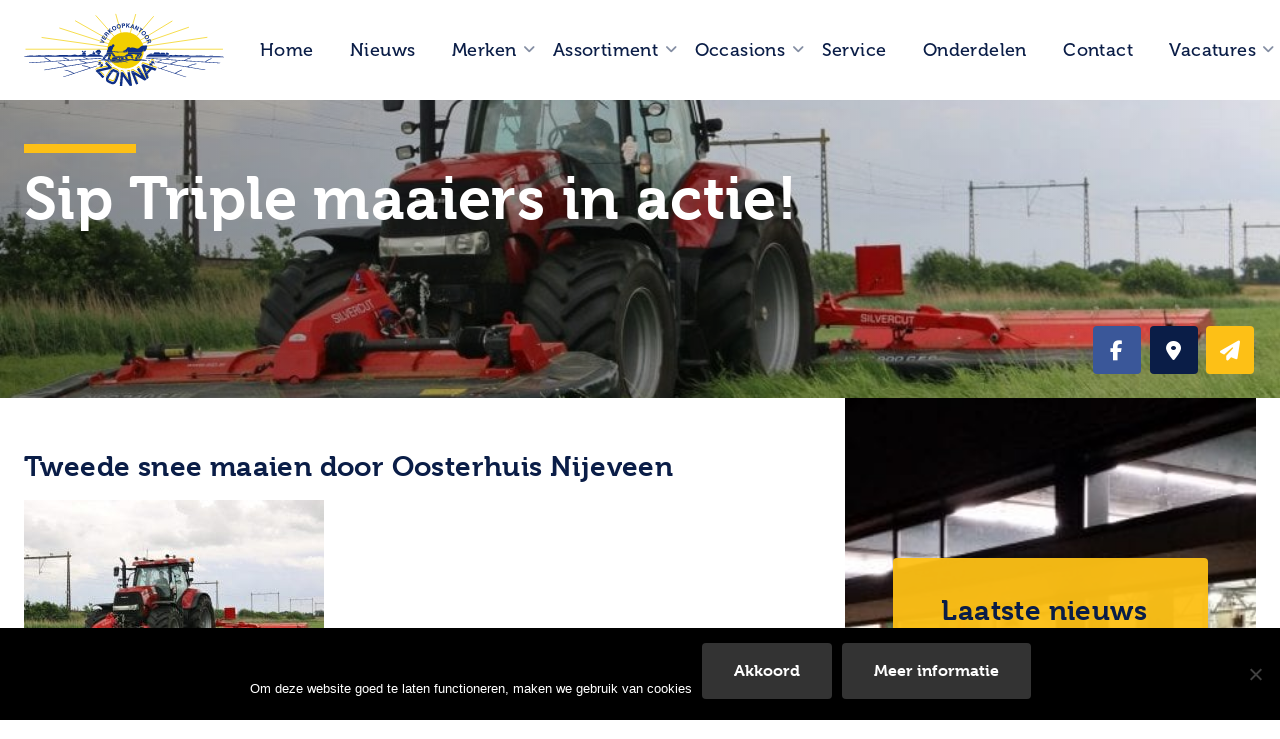

--- FILE ---
content_type: text/html; charset=UTF-8
request_url: https://www.zonna.nl/sip-triple-maaiers-actie/
body_size: 10792
content:
<!DOCTYPE html>
<html lang="nl-NL">
  <head>
    <title>Zonna - Nieuws Sip Triple maaier Oosterhuis</title>
    <!-- Meta -->
    <meta charset="UTF-8" />
 	  <meta name="author" content="Zonna" />
    <meta name="viewport" content="width=device-width, initial-scale=1">
    <!-- Link -->
    <link rel="stylesheet" href="https://www.zonna.nl/wp-content/themes/zonna/dist/css/style.css?v=59b7899beda919a424e5e211ac1eca02">
    <link rel="dns-prefetch" href="//ajax.googleapis.com">

	<link rel="icon" href="favicon.ico" type="image/x-icon"/>
	<link rel="shortcut icon" href="favicon.ico" type="image/x-icon"/>
	
    <link rel="stylesheet" href="https://use.typekit.net/nqq8suh.css">
    <script>try{Typekit.load({ async: true });}catch(e){}</script>

    <!-- FontAwesome -->
    <script src="https://kit.fontawesome.com/121944e518.js" crossorigin="anonymous"></script>

	<!-- Google Tag Manager -->
	<script>(function(w,d,s,l,i){w[l]=w[l]||[];w[l].push(

	{'gtm.start': new Date().getTime(),event:'gtm.js'}
	);var f=d.getElementsByTagName(s)[0],
	j=d.createElement(s),dl=l!='dataLayer'?'&l='+l:'';j.async=true;j.src=
	'https://www.googletagmanager.com/gtm.js?id='+i+dl;f.parentNode.insertBefore(j,f);
	})(window,document,'script','dataLayer','GTM-NQVDZTD');</script>
	<!-- End Google Tag Manager -->

    <!-- Scripts -->
  	<meta name='robots' content='index, follow, max-image-preview:large, max-snippet:-1, max-video-preview:-1' />

	<!-- This site is optimized with the Yoast SEO plugin v26.8 - https://yoast.com/product/yoast-seo-wordpress/ -->
	<meta name="description" content="Tweede snee maaien door Oosterhuis Nijeveen Via onderstaande link is een mooie fotoreportage te bekijken van de onlangs geleverde SIP maaicombinatie. Deze" />
	<link rel="canonical" href="https://www.zonna.nl/sip-triple-maaiers-actie/" />
	<meta property="og:locale" content="nl_NL" />
	<meta property="og:type" content="article" />
	<meta property="og:title" content="Zonna - Nieuws Sip Triple maaier Oosterhuis" />
	<meta property="og:description" content="Tweede snee maaien door Oosterhuis Nijeveen Via onderstaande link is een mooie fotoreportage te bekijken van de onlangs geleverde SIP maaicombinatie. Deze" />
	<meta property="og:url" content="https://www.zonna.nl/sip-triple-maaiers-actie/" />
	<meta property="og:site_name" content="Zonna" />
	<meta property="article:published_time" content="2017-06-14T06:35:40+00:00" />
	<meta property="article:modified_time" content="2020-08-04T13:58:52+00:00" />
	<meta property="og:image" content="https://www.zonna.nl/wp-content/uploads/2017/06/41Oosterhuis-Tweede-Snee-maaien-Sip-triple.jpg" />
	<meta property="og:image:width" content="1024" />
	<meta property="og:image:height" content="663" />
	<meta property="og:image:type" content="image/jpeg" />
	<meta name="author" content="_beheer" />
	<meta name="twitter:card" content="summary_large_image" />
	<meta name="twitter:label1" content="Geschreven door" />
	<meta name="twitter:data1" content="_beheer" />
	<script type="application/ld+json" class="yoast-schema-graph">{"@context":"https://schema.org","@graph":[{"@type":"Article","@id":"https://www.zonna.nl/sip-triple-maaiers-actie/#article","isPartOf":{"@id":"https://www.zonna.nl/sip-triple-maaiers-actie/"},"author":{"name":"_beheer","@id":"https://www.zonna.nl/#/schema/person/eefda7c294cd731a50017d42ea75989b"},"headline":"Sip Triple maaiers in actie!","datePublished":"2017-06-14T06:35:40+00:00","dateModified":"2020-08-04T13:58:52+00:00","mainEntityOfPage":{"@id":"https://www.zonna.nl/sip-triple-maaiers-actie/"},"wordCount":49,"image":{"@id":"https://www.zonna.nl/sip-triple-maaiers-actie/#primaryimage"},"thumbnailUrl":"https://www.zonna.nl/wp-content/uploads/2017/06/41Oosterhuis-Tweede-Snee-maaien-Sip-triple.jpg","articleSection":["Geen categorie"],"inLanguage":"nl-NL"},{"@type":"WebPage","@id":"https://www.zonna.nl/sip-triple-maaiers-actie/","url":"https://www.zonna.nl/sip-triple-maaiers-actie/","name":"Zonna - Nieuws Sip Triple maaier Oosterhuis","isPartOf":{"@id":"https://www.zonna.nl/#website"},"primaryImageOfPage":{"@id":"https://www.zonna.nl/sip-triple-maaiers-actie/#primaryimage"},"image":{"@id":"https://www.zonna.nl/sip-triple-maaiers-actie/#primaryimage"},"thumbnailUrl":"https://www.zonna.nl/wp-content/uploads/2017/06/41Oosterhuis-Tweede-Snee-maaien-Sip-triple.jpg","datePublished":"2017-06-14T06:35:40+00:00","dateModified":"2020-08-04T13:58:52+00:00","author":{"@id":"https://www.zonna.nl/#/schema/person/eefda7c294cd731a50017d42ea75989b"},"description":"Tweede snee maaien door Oosterhuis Nijeveen Via onderstaande link is een mooie fotoreportage te bekijken van de onlangs geleverde SIP maaicombinatie. Deze","breadcrumb":{"@id":"https://www.zonna.nl/sip-triple-maaiers-actie/#breadcrumb"},"inLanguage":"nl-NL","potentialAction":[{"@type":"ReadAction","target":["https://www.zonna.nl/sip-triple-maaiers-actie/"]}]},{"@type":"ImageObject","inLanguage":"nl-NL","@id":"https://www.zonna.nl/sip-triple-maaiers-actie/#primaryimage","url":"https://www.zonna.nl/wp-content/uploads/2017/06/41Oosterhuis-Tweede-Snee-maaien-Sip-triple.jpg","contentUrl":"https://www.zonna.nl/wp-content/uploads/2017/06/41Oosterhuis-Tweede-Snee-maaien-Sip-triple.jpg","width":1024,"height":663},{"@type":"BreadcrumbList","@id":"https://www.zonna.nl/sip-triple-maaiers-actie/#breadcrumb","itemListElement":[{"@type":"ListItem","position":1,"name":"Home","item":"https://www.zonna.nl/"},{"@type":"ListItem","position":2,"name":"Sip Triple maaiers in actie!"}]},{"@type":"WebSite","@id":"https://www.zonna.nl/#website","url":"https://www.zonna.nl/","name":"Zonna","description":"","potentialAction":[{"@type":"SearchAction","target":{"@type":"EntryPoint","urlTemplate":"https://www.zonna.nl/?s={search_term_string}"},"query-input":{"@type":"PropertyValueSpecification","valueRequired":true,"valueName":"search_term_string"}}],"inLanguage":"nl-NL"},{"@type":"Person","@id":"https://www.zonna.nl/#/schema/person/eefda7c294cd731a50017d42ea75989b","name":"_beheer","image":{"@type":"ImageObject","inLanguage":"nl-NL","@id":"https://www.zonna.nl/#/schema/person/image/","url":"https://secure.gravatar.com/avatar/fed27e4eac09768e1e16f6f8667a10c898091aa6cca333e499bdb7a88818ab60?s=96&d=mm&r=g","contentUrl":"https://secure.gravatar.com/avatar/fed27e4eac09768e1e16f6f8667a10c898091aa6cca333e499bdb7a88818ab60?s=96&d=mm&r=g","caption":"_beheer"}}]}</script>
	<!-- / Yoast SEO plugin. -->


<style id='wp-img-auto-sizes-contain-inline-css' type='text/css'>
img:is([sizes=auto i],[sizes^="auto," i]){contain-intrinsic-size:3000px 1500px}
/*# sourceURL=wp-img-auto-sizes-contain-inline-css */
</style>

<link rel='stylesheet' id='wp-block-library-css' href='https://www.zonna.nl/wp-includes/css/dist/block-library/style.min.css?ver=6.9' type='text/css' media='all' />
<style id='global-styles-inline-css' type='text/css'>
:root{--wp--preset--aspect-ratio--square: 1;--wp--preset--aspect-ratio--4-3: 4/3;--wp--preset--aspect-ratio--3-4: 3/4;--wp--preset--aspect-ratio--3-2: 3/2;--wp--preset--aspect-ratio--2-3: 2/3;--wp--preset--aspect-ratio--16-9: 16/9;--wp--preset--aspect-ratio--9-16: 9/16;--wp--preset--color--black: #000000;--wp--preset--color--cyan-bluish-gray: #abb8c3;--wp--preset--color--white: #ffffff;--wp--preset--color--pale-pink: #f78da7;--wp--preset--color--vivid-red: #cf2e2e;--wp--preset--color--luminous-vivid-orange: #ff6900;--wp--preset--color--luminous-vivid-amber: #fcb900;--wp--preset--color--light-green-cyan: #7bdcb5;--wp--preset--color--vivid-green-cyan: #00d084;--wp--preset--color--pale-cyan-blue: #8ed1fc;--wp--preset--color--vivid-cyan-blue: #0693e3;--wp--preset--color--vivid-purple: #9b51e0;--wp--preset--gradient--vivid-cyan-blue-to-vivid-purple: linear-gradient(135deg,rgb(6,147,227) 0%,rgb(155,81,224) 100%);--wp--preset--gradient--light-green-cyan-to-vivid-green-cyan: linear-gradient(135deg,rgb(122,220,180) 0%,rgb(0,208,130) 100%);--wp--preset--gradient--luminous-vivid-amber-to-luminous-vivid-orange: linear-gradient(135deg,rgb(252,185,0) 0%,rgb(255,105,0) 100%);--wp--preset--gradient--luminous-vivid-orange-to-vivid-red: linear-gradient(135deg,rgb(255,105,0) 0%,rgb(207,46,46) 100%);--wp--preset--gradient--very-light-gray-to-cyan-bluish-gray: linear-gradient(135deg,rgb(238,238,238) 0%,rgb(169,184,195) 100%);--wp--preset--gradient--cool-to-warm-spectrum: linear-gradient(135deg,rgb(74,234,220) 0%,rgb(151,120,209) 20%,rgb(207,42,186) 40%,rgb(238,44,130) 60%,rgb(251,105,98) 80%,rgb(254,248,76) 100%);--wp--preset--gradient--blush-light-purple: linear-gradient(135deg,rgb(255,206,236) 0%,rgb(152,150,240) 100%);--wp--preset--gradient--blush-bordeaux: linear-gradient(135deg,rgb(254,205,165) 0%,rgb(254,45,45) 50%,rgb(107,0,62) 100%);--wp--preset--gradient--luminous-dusk: linear-gradient(135deg,rgb(255,203,112) 0%,rgb(199,81,192) 50%,rgb(65,88,208) 100%);--wp--preset--gradient--pale-ocean: linear-gradient(135deg,rgb(255,245,203) 0%,rgb(182,227,212) 50%,rgb(51,167,181) 100%);--wp--preset--gradient--electric-grass: linear-gradient(135deg,rgb(202,248,128) 0%,rgb(113,206,126) 100%);--wp--preset--gradient--midnight: linear-gradient(135deg,rgb(2,3,129) 0%,rgb(40,116,252) 100%);--wp--preset--font-size--small: 13px;--wp--preset--font-size--medium: 20px;--wp--preset--font-size--large: 36px;--wp--preset--font-size--x-large: 42px;--wp--preset--spacing--20: 0.44rem;--wp--preset--spacing--30: 0.67rem;--wp--preset--spacing--40: 1rem;--wp--preset--spacing--50: 1.5rem;--wp--preset--spacing--60: 2.25rem;--wp--preset--spacing--70: 3.38rem;--wp--preset--spacing--80: 5.06rem;--wp--preset--shadow--natural: 6px 6px 9px rgba(0, 0, 0, 0.2);--wp--preset--shadow--deep: 12px 12px 50px rgba(0, 0, 0, 0.4);--wp--preset--shadow--sharp: 6px 6px 0px rgba(0, 0, 0, 0.2);--wp--preset--shadow--outlined: 6px 6px 0px -3px rgb(255, 255, 255), 6px 6px rgb(0, 0, 0);--wp--preset--shadow--crisp: 6px 6px 0px rgb(0, 0, 0);}:where(.is-layout-flex){gap: 0.5em;}:where(.is-layout-grid){gap: 0.5em;}body .is-layout-flex{display: flex;}.is-layout-flex{flex-wrap: wrap;align-items: center;}.is-layout-flex > :is(*, div){margin: 0;}body .is-layout-grid{display: grid;}.is-layout-grid > :is(*, div){margin: 0;}:where(.wp-block-columns.is-layout-flex){gap: 2em;}:where(.wp-block-columns.is-layout-grid){gap: 2em;}:where(.wp-block-post-template.is-layout-flex){gap: 1.25em;}:where(.wp-block-post-template.is-layout-grid){gap: 1.25em;}.has-black-color{color: var(--wp--preset--color--black) !important;}.has-cyan-bluish-gray-color{color: var(--wp--preset--color--cyan-bluish-gray) !important;}.has-white-color{color: var(--wp--preset--color--white) !important;}.has-pale-pink-color{color: var(--wp--preset--color--pale-pink) !important;}.has-vivid-red-color{color: var(--wp--preset--color--vivid-red) !important;}.has-luminous-vivid-orange-color{color: var(--wp--preset--color--luminous-vivid-orange) !important;}.has-luminous-vivid-amber-color{color: var(--wp--preset--color--luminous-vivid-amber) !important;}.has-light-green-cyan-color{color: var(--wp--preset--color--light-green-cyan) !important;}.has-vivid-green-cyan-color{color: var(--wp--preset--color--vivid-green-cyan) !important;}.has-pale-cyan-blue-color{color: var(--wp--preset--color--pale-cyan-blue) !important;}.has-vivid-cyan-blue-color{color: var(--wp--preset--color--vivid-cyan-blue) !important;}.has-vivid-purple-color{color: var(--wp--preset--color--vivid-purple) !important;}.has-black-background-color{background-color: var(--wp--preset--color--black) !important;}.has-cyan-bluish-gray-background-color{background-color: var(--wp--preset--color--cyan-bluish-gray) !important;}.has-white-background-color{background-color: var(--wp--preset--color--white) !important;}.has-pale-pink-background-color{background-color: var(--wp--preset--color--pale-pink) !important;}.has-vivid-red-background-color{background-color: var(--wp--preset--color--vivid-red) !important;}.has-luminous-vivid-orange-background-color{background-color: var(--wp--preset--color--luminous-vivid-orange) !important;}.has-luminous-vivid-amber-background-color{background-color: var(--wp--preset--color--luminous-vivid-amber) !important;}.has-light-green-cyan-background-color{background-color: var(--wp--preset--color--light-green-cyan) !important;}.has-vivid-green-cyan-background-color{background-color: var(--wp--preset--color--vivid-green-cyan) !important;}.has-pale-cyan-blue-background-color{background-color: var(--wp--preset--color--pale-cyan-blue) !important;}.has-vivid-cyan-blue-background-color{background-color: var(--wp--preset--color--vivid-cyan-blue) !important;}.has-vivid-purple-background-color{background-color: var(--wp--preset--color--vivid-purple) !important;}.has-black-border-color{border-color: var(--wp--preset--color--black) !important;}.has-cyan-bluish-gray-border-color{border-color: var(--wp--preset--color--cyan-bluish-gray) !important;}.has-white-border-color{border-color: var(--wp--preset--color--white) !important;}.has-pale-pink-border-color{border-color: var(--wp--preset--color--pale-pink) !important;}.has-vivid-red-border-color{border-color: var(--wp--preset--color--vivid-red) !important;}.has-luminous-vivid-orange-border-color{border-color: var(--wp--preset--color--luminous-vivid-orange) !important;}.has-luminous-vivid-amber-border-color{border-color: var(--wp--preset--color--luminous-vivid-amber) !important;}.has-light-green-cyan-border-color{border-color: var(--wp--preset--color--light-green-cyan) !important;}.has-vivid-green-cyan-border-color{border-color: var(--wp--preset--color--vivid-green-cyan) !important;}.has-pale-cyan-blue-border-color{border-color: var(--wp--preset--color--pale-cyan-blue) !important;}.has-vivid-cyan-blue-border-color{border-color: var(--wp--preset--color--vivid-cyan-blue) !important;}.has-vivid-purple-border-color{border-color: var(--wp--preset--color--vivid-purple) !important;}.has-vivid-cyan-blue-to-vivid-purple-gradient-background{background: var(--wp--preset--gradient--vivid-cyan-blue-to-vivid-purple) !important;}.has-light-green-cyan-to-vivid-green-cyan-gradient-background{background: var(--wp--preset--gradient--light-green-cyan-to-vivid-green-cyan) !important;}.has-luminous-vivid-amber-to-luminous-vivid-orange-gradient-background{background: var(--wp--preset--gradient--luminous-vivid-amber-to-luminous-vivid-orange) !important;}.has-luminous-vivid-orange-to-vivid-red-gradient-background{background: var(--wp--preset--gradient--luminous-vivid-orange-to-vivid-red) !important;}.has-very-light-gray-to-cyan-bluish-gray-gradient-background{background: var(--wp--preset--gradient--very-light-gray-to-cyan-bluish-gray) !important;}.has-cool-to-warm-spectrum-gradient-background{background: var(--wp--preset--gradient--cool-to-warm-spectrum) !important;}.has-blush-light-purple-gradient-background{background: var(--wp--preset--gradient--blush-light-purple) !important;}.has-blush-bordeaux-gradient-background{background: var(--wp--preset--gradient--blush-bordeaux) !important;}.has-luminous-dusk-gradient-background{background: var(--wp--preset--gradient--luminous-dusk) !important;}.has-pale-ocean-gradient-background{background: var(--wp--preset--gradient--pale-ocean) !important;}.has-electric-grass-gradient-background{background: var(--wp--preset--gradient--electric-grass) !important;}.has-midnight-gradient-background{background: var(--wp--preset--gradient--midnight) !important;}.has-small-font-size{font-size: var(--wp--preset--font-size--small) !important;}.has-medium-font-size{font-size: var(--wp--preset--font-size--medium) !important;}.has-large-font-size{font-size: var(--wp--preset--font-size--large) !important;}.has-x-large-font-size{font-size: var(--wp--preset--font-size--x-large) !important;}
/*# sourceURL=global-styles-inline-css */
</style>

<style id='classic-theme-styles-inline-css' type='text/css'>
/*! This file is auto-generated */
.wp-block-button__link{color:#fff;background-color:#32373c;border-radius:9999px;box-shadow:none;text-decoration:none;padding:calc(.667em + 2px) calc(1.333em + 2px);font-size:1.125em}.wp-block-file__button{background:#32373c;color:#fff;text-decoration:none}
/*# sourceURL=/wp-includes/css/classic-themes.min.css */
</style>
<link rel='stylesheet' id='contact-form-7-css' href='https://www.zonna.nl/wp-content/plugins/contact-form-7/includes/css/styles.css?ver=6.1.4' type='text/css' media='all' />
<link rel='stylesheet' id='cookie-notice-front-css' href='https://www.zonna.nl/wp-content/plugins/cookie-notice/css/front.min.css?ver=2.5.11' type='text/css' media='all' />
<link rel='stylesheet' id='wpcf7-redirect-script-frontend-css' href='https://www.zonna.nl/wp-content/plugins/wpcf7-redirect/build/assets/frontend-script.css?ver=2c532d7e2be36f6af233' type='text/css' media='all' />
<script type="text/javascript" id="cookie-notice-front-js-before">
/* <![CDATA[ */
var cnArgs = {"ajaxUrl":"https:\/\/www.zonna.nl\/wp-admin\/admin-ajax.php","nonce":"42d0ccc93e","hideEffect":"fade","position":"bottom","onScroll":false,"onScrollOffset":100,"onClick":false,"cookieName":"cookie_notice_accepted","cookieTime":2592000,"cookieTimeRejected":2592000,"globalCookie":false,"redirection":false,"cache":true,"revokeCookies":false,"revokeCookiesOpt":"automatic"};

//# sourceURL=cookie-notice-front-js-before
/* ]]> */
</script>
<script type="text/javascript" src="https://www.zonna.nl/wp-content/plugins/cookie-notice/js/front.min.js?ver=2.5.11" id="cookie-notice-front-js"></script>
<script type="text/javascript" src="https://www.zonna.nl/wp-includes/js/jquery/jquery.min.js?ver=3.7.1" id="jquery-core-js"></script>
<script type="text/javascript" src="https://www.zonna.nl/wp-includes/js/jquery/jquery-migrate.min.js?ver=3.4.1" id="jquery-migrate-js"></script>
<link rel='shortlink' href='https://www.zonna.nl/?p=836' />
<link rel="icon" href="https://www.zonna.nl/wp-content/uploads/2021/04/favicon-1.ico" sizes="32x32" />
<link rel="icon" href="https://www.zonna.nl/wp-content/uploads/2021/04/favicon-1.ico" sizes="192x192" />
<link rel="apple-touch-icon" href="https://www.zonna.nl/wp-content/uploads/2021/04/favicon-1.ico" />
<meta name="msapplication-TileImage" content="https://www.zonna.nl/wp-content/uploads/2021/04/favicon-1.ico" />
  </head>
<body class="wp-singular post-template-default single single-post postid-836 single-format-standard wp-theme-zonna cookies-not-set">
	<!-- Google Tag Manager (noscript) -->
	<noscript><iframe src="https://www.googletagmanager.com/ns.html?id=GTM-NQVDZTD"
	height="0" width="0" style="display:none;visibility:hidden"></iframe></noscript>
	<!-- End Google Tag Manager (noscript) -->


<!-- header -->
<header id="header">
    <div class="l-container">
        <a href="/" class="brand">
            <figure>
                <img class="logo" src="https://www.zonna.nl/wp-content/themes/zonna/dist/css/svg/logo.svg" alt="logo">
            </figure>
        </a>

        <!-- nav -->
        <nav id="main--menu">
            <ul id="main--menu-items" class=""><li id="menu-item-20" class="menu-item menu-item-type-post_type menu-item-object-page menu-item-home menu-item-20"><a href="https://www.zonna.nl/">Home</a></li>
<li id="menu-item-147" class="menu-item menu-item-type-post_type menu-item-object-page menu-item-147"><a href="https://www.zonna.nl/nieuws/">Nieuws</a></li>
<li id="menu-item-192" class="menu-item menu-item-type-post_type menu-item-object-page menu-item-has-children menu-item-192"><a href="https://www.zonna.nl/merken/">Merken</a>
<ul class="sub-menu">
	<li id="menu-item-207" class="menu-item menu-item-type-taxonomy menu-item-object-merken menu-item-207"><a href="https://www.zonna.nl/merken/strautmann/">Strautmann</a></li>
	<li id="menu-item-327" class="menu-item menu-item-type-taxonomy menu-item-object-merken menu-item-327"><a href="https://www.zonna.nl/merken/sip/">SIP</a></li>
	<li id="menu-item-206" class="menu-item menu-item-type-taxonomy menu-item-object-merken menu-item-206"><a href="https://www.zonna.nl/merken/mchale/">McHale</a></li>
	<li id="menu-item-1084" class="menu-item menu-item-type-taxonomy menu-item-object-merken menu-item-1084"><a href="https://www.zonna.nl/merken/major-maaimachines/">Major</a></li>
	<li id="menu-item-204" class="menu-item menu-item-type-taxonomy menu-item-object-merken menu-item-204"><a href="https://www.zonna.nl/merken/grimme/">Grimme</a></li>
	<li id="menu-item-316" class="menu-item menu-item-type-taxonomy menu-item-object-merken menu-item-316"><a href="https://www.zonna.nl/merken/horsch/">Horsch</a></li>
	<li id="menu-item-351" class="menu-item menu-item-type-taxonomy menu-item-object-merken menu-item-351"><a href="https://www.zonna.nl/merken/garant-kotte/">Garant Kotte</a></li>
	<li id="menu-item-1539" class="menu-item menu-item-type-taxonomy menu-item-object-merken menu-item-1539"><a href="https://www.zonna.nl/merken/asa-lift/">Asa-Lift</a></li>
</ul>
</li>
<li id="menu-item-200" class="menu-item menu-item-type-post_type menu-item-object-page menu-item-has-children menu-item-200"><a href="https://www.zonna.nl/assortiment/">Assortiment</a>
<ul class="sub-menu">
	<li id="menu-item-2676" class="menu-item menu-item-type-taxonomy menu-item-object-soorten menu-item-2676"><a href="https://www.zonna.nl/assortiment/opraapwagens-silagewagens/">Opraapwagens / Silagewagens</a></li>
	<li id="menu-item-208" class="menu-item menu-item-type-taxonomy menu-item-object-soorten menu-item-208"><a href="https://www.zonna.nl/assortiment/mestverspreiders/">Mestverspreiders</a></li>
	<li id="menu-item-331" class="menu-item menu-item-type-taxonomy menu-item-object-soorten menu-item-331"><a href="https://www.zonna.nl/assortiment/voertechniek/">Voertechniek</a></li>
	<li id="menu-item-2883" class="menu-item menu-item-type-taxonomy menu-item-object-soorten menu-item-2883"><a href="https://www.zonna.nl/assortiment/maaiers/">Maaiers</a></li>
	<li id="menu-item-2884" class="menu-item menu-item-type-taxonomy menu-item-object-soorten menu-item-2884"><a href="https://www.zonna.nl/assortiment/schudders/">Schudders</a></li>
	<li id="menu-item-2885" class="menu-item menu-item-type-taxonomy menu-item-object-soorten menu-item-2885"><a href="https://www.zonna.nl/assortiment/zwadharken/">Zwadharken</a></li>
	<li id="menu-item-344" class="menu-item menu-item-type-taxonomy menu-item-object-soorten menu-item-344"><a href="https://www.zonna.nl/assortiment/balenpersen/">Balenpersen</a></li>
	<li id="menu-item-347" class="menu-item menu-item-type-taxonomy menu-item-object-soorten menu-item-347"><a href="https://www.zonna.nl/assortiment/wikkelaars/">Wikkelaars</a></li>
	<li id="menu-item-1037" class="menu-item menu-item-type-taxonomy menu-item-object-soorten menu-item-1037"><a href="https://www.zonna.nl/assortiment/baalverwerking/">Baalverwerking</a></li>
	<li id="menu-item-1085" class="menu-item menu-item-type-taxonomy menu-item-object-soorten menu-item-1085"><a href="https://www.zonna.nl/assortiment/tuin-en-park/">Tuin en Park</a></li>
	<li id="menu-item-1110" class="menu-item menu-item-type-taxonomy menu-item-object-soorten menu-item-1110"><a href="https://www.zonna.nl/assortiment/weilandbloters-en-ruwterrein-maaiers/">Weilandbloters en ruwterrein maaiers</a></li>
	<li id="menu-item-335" class="menu-item menu-item-type-taxonomy menu-item-object-soorten menu-item-335"><a href="https://www.zonna.nl/assortiment/aardappeltechniek/">Aardappeltechniek</a></li>
	<li id="menu-item-336" class="menu-item menu-item-type-taxonomy menu-item-object-soorten menu-item-336"><a href="https://www.zonna.nl/assortiment/bietentechniek/">Bietentechniek</a></li>
	<li id="menu-item-1541" class="menu-item menu-item-type-taxonomy menu-item-object-soorten menu-item-1541"><a href="https://www.zonna.nl/assortiment/groentetechniek/">Groente-techniek</a></li>
	<li id="menu-item-337" class="menu-item menu-item-type-taxonomy menu-item-object-soorten menu-item-337"><a href="https://www.zonna.nl/assortiment/grondbewerking/">Grondbewerking</a></li>
	<li id="menu-item-348" class="menu-item menu-item-type-taxonomy menu-item-object-soorten menu-item-348"><a href="https://www.zonna.nl/assortiment/zaaimachines/">Zaaimachines</a></li>
	<li id="menu-item-346" class="menu-item menu-item-type-taxonomy menu-item-object-soorten menu-item-346"><a href="https://www.zonna.nl/assortiment/veldspuiten/">Veldspuiten</a></li>
	<li id="menu-item-345" class="menu-item menu-item-type-taxonomy menu-item-object-soorten menu-item-345"><a href="https://www.zonna.nl/assortiment/mestaanwending/">Mestaanwending</a></li>
</ul>
</li>
<li id="menu-item-196" class="menu-item menu-item-type-post_type menu-item-object-page menu-item-has-children menu-item-196"><a href="https://www.zonna.nl/occasions/">Occasions</a>
<ul class="sub-menu">
	<li id="menu-item-604" class="menu-item menu-item-type-taxonomy menu-item-object-soorten_2 menu-item-604"><a href="https://www.zonna.nl/occasions/grondbewerking/">Grondbewerking</a></li>
	<li id="menu-item-605" class="menu-item menu-item-type-taxonomy menu-item-object-soorten_2 menu-item-605"><a href="https://www.zonna.nl/occasions/hooibouw/">Hooibouw</a></li>
	<li id="menu-item-606" class="menu-item menu-item-type-taxonomy menu-item-object-soorten_2 menu-item-606"><a href="https://www.zonna.nl/occasions/inschuur/">Inschuur</a></li>
	<li id="menu-item-607" class="menu-item menu-item-type-taxonomy menu-item-object-soorten_2 menu-item-607"><a href="https://www.zonna.nl/occasions/landbouwspuite/">Landbouwspuiten</a></li>
	<li id="menu-item-608" class="menu-item menu-item-type-taxonomy menu-item-object-soorten_2 menu-item-608"><a href="https://www.zonna.nl/occasions/mestverwerking/">Mestverwerking</a></li>
	<li id="menu-item-609" class="menu-item menu-item-type-taxonomy menu-item-object-soorten_2 menu-item-609"><a href="https://www.zonna.nl/occasions/opraapwagens/">Opraapwagens</a></li>
	<li id="menu-item-610" class="menu-item menu-item-type-taxonomy menu-item-object-soorten_2 menu-item-610"><a href="https://www.zonna.nl/occasions/overige-occasions/">Overig</a></li>
	<li id="menu-item-611" class="menu-item menu-item-type-taxonomy menu-item-object-soorten_2 menu-item-611"><a href="https://www.zonna.nl/occasions/pers-wikkelaars/">Pers-/Wikkelaars</a></li>
	<li id="menu-item-1499" class="menu-item menu-item-type-taxonomy menu-item-object-soorten_2 menu-item-1499"><a href="https://www.zonna.nl/occasions/bietentechniek/">Bietentechniek</a></li>
	<li id="menu-item-613" class="menu-item menu-item-type-taxonomy menu-item-object-soorten_2 menu-item-613"><a href="https://www.zonna.nl/occasions/rooimachines/">Rooimachines</a></li>
	<li id="menu-item-612" class="menu-item menu-item-type-taxonomy menu-item-object-soorten_2 menu-item-612"><a href="https://www.zonna.nl/occasions/poten-en-bewerken/">Poten en Bewerken</a></li>
	<li id="menu-item-614" class="menu-item menu-item-type-taxonomy menu-item-object-soorten_2 menu-item-614"><a href="https://www.zonna.nl/occasions/tuin-en-park/">Tuin en Park</a></li>
	<li id="menu-item-615" class="menu-item menu-item-type-taxonomy menu-item-object-soorten_2 menu-item-615"><a href="https://www.zonna.nl/occasions/voermachines/">Voermachines</a></li>
	<li id="menu-item-616" class="menu-item menu-item-type-taxonomy menu-item-object-soorten_2 menu-item-616"><a href="https://www.zonna.nl/occasions/zaaimachines/">Zaaimachines</a></li>
</ul>
</li>
<li id="menu-item-356" class="menu-item menu-item-type-post_type menu-item-object-page menu-item-356"><a href="https://www.zonna.nl/service/">Service</a></li>
<li id="menu-item-34" class="menu-item menu-item-type-post_type menu-item-object-page menu-item-34"><a href="https://www.zonna.nl/onderdelen/">Onderdelen</a></li>
<li id="menu-item-23" class="menu-item menu-item-type-post_type menu-item-object-page menu-item-23"><a href="https://www.zonna.nl/contact/">Contact</a></li>
<li id="menu-item-5313" class="menu-item menu-item-type-post_type menu-item-object-page menu-item-has-children menu-item-5313"><a href="https://www.zonna.nl/vacatures/">Vacatures</a>
<ul class="sub-menu">
	<li id="menu-item-8970" class="menu-item menu-item-type-post_type menu-item-object-vacatures menu-item-8970"><a href="https://www.zonna.nl/vacatures/vacature-monteur-landbouwmechanisatie/">Vacature Monteur Landbouwmechanisatie</a></li>
</ul>
</li>
</ul>        </nav>

        <a class="mobile--menu-toggle"><span class="icon"></span></a>
    </div>
</header>
<!-- hero -->
<section id="section--hero" style="background: url(https://www.zonna.nl/wp-content/uploads/2017/06/41Oosterhuis-Tweede-Snee-maaien-Sip-triple-1024x496.jpg) center center / cover no-repeat">
    <div class="l-container">
    

			        <div class="hero--text">
	            <h1>
	                <strong>
						Sip Triple maaiers in actie!	                </strong>
            	</h1>
	        </div>
		
        <ul class="contact">
                            <li>
                  <a href="https://www.facebook.com/zonnabv/" target="_blank" class="is-fb">
                    <i class="fa fa-facebook"></i>
                  </a>
                </li>
                        <li>
                                <a href="https://www.google.com/maps/place/52.85868989999999,6.511543299999971" target="_blank" class="is-blue">
                <i class="fa fa-map-marker"></i>
              </a>
            </li>
            <li>
              <a href="https://www.zonna.nl/contact/" class="is-yellow">
                <i class="fa fa-paper-plane"></i>
              </a>
            </li>
        </ul>
        <a href="tel:0593582444" class="button--yellow">
            <i class="fa fa-phone"></i>
            <span>
          Vragen? <strong>0593 58 24 44</strong>
        </span>
        </a>
    </div>
</section>
<!-- content -->
<section id="section--content">
    <div class="l-container">
        <div class="content">
            <article>
                <h1>Tweede snee maaien door Oosterhuis Nijeveen</h1>
<p class="is-lead"><img fetchpriority="high" decoding="async" class="alignnone size-medium wp-image-837" src="https://www.zonna.nl/wp-content/uploads/2017/06/41Oosterhuis-Tweede-Snee-maaien-Sip-triple-300x194.jpg" alt="" width="300" height="194" srcset="https://www.zonna.nl/wp-content/uploads/2017/06/41Oosterhuis-Tweede-Snee-maaien-Sip-triple-300x194.jpg 300w, https://www.zonna.nl/wp-content/uploads/2017/06/41Oosterhuis-Tweede-Snee-maaien-Sip-triple-768x497.jpg 768w, https://www.zonna.nl/wp-content/uploads/2017/06/41Oosterhuis-Tweede-Snee-maaien-Sip-triple.jpg 1024w, https://www.zonna.nl/wp-content/uploads/2017/06/41Oosterhuis-Tweede-Snee-maaien-Sip-triple-360x233.jpg 360w, https://www.zonna.nl/wp-content/uploads/2017/06/41Oosterhuis-Tweede-Snee-maaien-Sip-triple-400x260.jpg 400w" sizes="(max-width: 300px) 100vw, 300px" /></p>
<p>Via onderstaande link is een mooie fotoreportage te bekijken van de onlangs geleverde SIP maaicombinatie. Deze is gemaakt door <strong>landbouwpowers.nl</strong></p>
<p>Wij wensen Loonbedrijf Oosterhuis veel werkplezier met hun 2e set Sip  maaiers.</p>
<p><a href="http://www.landbouwpowers.nl/tweede-snee-maaien-oosterhuis-nijeveen/">http://www.landbouwpowers.nl/tweede-snee-maaien-oosterhuis-nijeveen/</a></p>
            </article>
            <a href="https://www.zonna.nl/contact/" class="button--yellow has-icon">Ga naar contact<i class="fa fa-angle-right"></i></a>
            <hr>
            <!-- sharebox -->
            <div class="sharebox">
                <span class="title"><strong>Delen:</strong></span>
                <ul class="socials">
                    <li class="share"><a data-share="facebook" data-title="Sip Triple maaiers in actie!" data-link="https://www.zonna.nl/?p=836" data-description="Tweede snee maaien door Oosterhuis Nijeveen Via onderstaande link is een mooie fotoreportage te bekijken van de onlangs geleverde SIP maaicombinatie. Deze is gemaakt door landbouwpowers.nl Wij wensen Loonbedrijf Oosterhuis veel werkplezier met hun 2e set Sip  maaiers. http://www.landbouwpowers.nl/tweede-snee-maaien-oosterhuis-nijeveen/" href="https://www.facebook.com/sharer/sharer.php?u=https://www.zonna.nl/?p=836" target="_blank" class="facebook"><i class="fa fa-facebook"></i></a></li>
                    <li class="share"><a data-share="twitter" data-title="Sip Triple maaiers in actie!"  data-link="https://www.zonna.nl/?p=836"  href="https://www.twitter.com/share?url=https://www.zonna.nl/?p=836" target="_blank" class="twitter"><i class="fa fa-twitter"></i></a></li>
                    <li class="share"><a data-share="linkedin" data-title="Sip Triple maaiers in actie!"  data-link="https://www.zonna.nl/?p=836" data-summary="Tweede snee maaien door Oosterhuis Nijeveen Via onderstaande link is een mooie fotoreportage te bekijken van de onlangs geleverde SIP maaicombinatie. Deze is gemaakt door landbouwpowers.nl Wij wensen Loonbedrijf Oosterhuis veel werkplezier met hun 2e set Sip  maaiers. http://www.landbouwpowers.nl/tweede-snee-maaien-oosterhuis-nijeveen/" href="https://www.linkedin.com/shareArticle?mini=true&url=https://www.zonna.nl/?p=836" target="_blank" class="linkedin"><i class="fa fa-linkedin"></i></a></li>
                    <li class="share"><a data-share="googleplus" data-title="Sip Triple maaiers in actie!" data-link="https://www.zonna.nl/?p=836" href="https://plus.google.com/share?url=https://www.zonna.nl/?p=836" target="_blank" class="google-plus"><i class="fa fa-google-plus"></i></a></li>
                    <li><a href="mailto:?subject=Bekijk deze link&body=https://www.zonna.nl/sip-triple-maaiers-actie/" class="mail"><i class="fa fa-envelope"></i></a></li>
                </ul>
            </div>
        </div>
        <aside class="sidebar">
    <ul id="widgets">
        
        <li class="widget widget--info" style="background: url(https://www.zonna.nl/wp-content/uploads/2017/02/Foto-showroom-590x400.jpg) center center / cover no-repeat">
            <div class="l-container">
                <!-- <div class="panel">
                                    </div> -->
				<div class="panel">
					<strong>Laatste nieuws</strong>
					
																		<div class="item">
								<a href="https://www.zonna.nl/demo-voorjaarswerkzaamheden/">DEMO  voorjaarswerkzaamheden</a>
								<a href="https://www.zonna.nl/demo-voorjaarswerkzaamheden/">Lees meer</a>
							</div>
													<div class="item">
								<a href="https://www.zonna.nl/agro-techniek-holland-biddinghuizen/">AGRO TECHNIEK HOLLAND, Biddinghuizen</a>
								<a href="https://www.zonna.nl/agro-techniek-holland-biddinghuizen/">Lees meer</a>
							</div>
													<div class="item">
								<a href="https://www.zonna.nl/5-nieuwe-magnons/">5 nieuwe Magnons</a>
								<a href="https://www.zonna.nl/5-nieuwe-magnons/">Lees meer</a>
							</div>
																						<a href="/nieuws" class="button--blue has-icon">Alle berichten<i class="fa fa-angle-right"></i></a>
				</div>
            </div>
        </li>
        <li class="widget widget--call-button full">
                                    <a href="mailto: info@zonna.nl" class="button--yellow">
                Contact?  0593 - 58 24 44 of info@zonna.nl            </a>
                    </li>
    </ul>
</aside>
    </div>
</section>
<!-- footer -->
<footer id="footer">
    <div class="footer--bg"
         style="background: url(https://www.zonna.nl/wp-content/themes/zonna/images/footer-image.png) center right no-repeat;">
        <div class="l-container">
                        <ul class="visitor-address">
                <li>Beilen:</li>
                <li>Markt 12<br />
9411 KP BEILEN<br />
0593 - 582 444</li>
            </ul>

            <ul class="post-address">
                <li>Boekel:</li>
                <li>De Vlonder 201<br />
5427 DG  BOEKEL<br />
0492 - 326 766</li>
            </ul>

            <ul class="stock-info">
                <li>Magazijn</li>
                <li><a href="mailto:&#111;n&#100;&#101;rdelen&#64;&#122;&#111;nna&#46;&#110;l">
                        <i class="fa fa-paper-plane"></i>&#111;&#110;de&#114;d&#101;&#108;&#101;&#110;&#64;&#122;on&#110;a&#46;nl</a>
                </li>
            </ul>

            <ul class="delivery-address-machines">
                <li>Postadres Beilen en Boekel:</li>
                <li>Markt 12<br />
9411 KP Beilen</li>
            </ul>
        </div>
    </div>
    <div class="sub-footer">
        <div class="menu-footer-menu-container"><select id="footer-menu-mobile" class="mobile--list" onchange="if (this.value) window.location.href=this.value"><option value="https://www.zonna.nl/algemene-voorwaarden/" id="menu-item-2089" class="menu-item menu-item-type-post_type menu-item-object-page menu-item-2089">Algemene voorwaarden</option>
<option value="https://www.zonna.nl/disclaimer/" id="menu-item-2084" class="menu-item menu-item-type-post_type menu-item-object-page menu-item-2084">Disclaimer</option>
<option value="https://www.zonna.nl/privacyverklaring/" id="menu-item-2032" class="menu-item menu-item-type-post_type menu-item-object-page menu-item-2032">Privacyverklaring</option>
<option value="https://www.zonna.nl/vacatures/" id="menu-item-5314" class="menu-item menu-item-type-post_type menu-item-object-page menu-item-5314">Vacatures</option>
</select></div>        <div class="l-container">
            Copyright &copy; 2026 Zonna            <ul id="footer-menu" class=""><li class="menu-item menu-item-type-post_type menu-item-object-page menu-item-2089"><a href="https://www.zonna.nl/algemene-voorwaarden/">Algemene voorwaarden</a></li>
<li class="menu-item menu-item-type-post_type menu-item-object-page menu-item-2084"><a href="https://www.zonna.nl/disclaimer/">Disclaimer</a></li>
<li class="menu-item menu-item-type-post_type menu-item-object-page menu-item-2032"><a href="https://www.zonna.nl/privacyverklaring/">Privacyverklaring</a></li>
<li class="menu-item menu-item-type-post_type menu-item-object-page menu-item-5314"><a href="https://www.zonna.nl/vacatures/">Vacatures</a></li>
</ul>        </div>
    </div>
</footer>

<!-- mobile menu -->
<div id="mobile--menu-wrapper">
    <div class="header">
        <a href="/" class="brand">
            <figure>
                <img class="logo" src="https://www.zonna.nl/wp-content/themes/zonna/dist/css/svg/logo.svg" alt="logo">
            </figure>
        </a>
        <a class="mobile--menu-toggle"><span class="icon"></span></a>
    </div>
    <div class="wrapper">
        <div class="helper">
            <nav>
                <!-- <ul id="mobile--menu">
                    <li class="current-menu-item"><a href="/">Home</a></li>
                    <li class="menu-item-has-children">
                        <a href="#">Merken</a>
                        <ul class="sub-menu">
                            <li><a href="#">Strautmann</a></li>
                            <li><a href="#">SIP</a></li>
                            <li><a href="#">Grimme</a></li>
                            <li><a href="#">McHale</a></li>
                            <li><a href="#">Wasserbauer</a></li>
                            <li><a href="#">Major</a></li>
                            <li><a href="#">Kotte Landtechnik</a></li>
                            <li><a href="#">Garant Kotte</a></li>
                            <li><a href="#">Horsch</a></li>
                        </ul>
                    </li>
                    <li class="menu-item-has-children">
                        <a href="#">Assortiment</a>
                        <ul class="sub-menu">
                            <li><a href="#">Strautmann</a></li>
                            <li><a href="#">SIP</a></li>
                            <li><a href="#">Grimme</a></li>
                            <li><a href="#">McHale</a></li>
                            <li><a href="#">Wasserbauer</a></li>
                            <li><a href="#">Major</a></li>
                            <li><a href="#">Kotte Landtechnik</a></li>
                            <li><a href="#">Garant Kotte</a></li>
                            <li><a href="#">Horsch</a></li>
                        </ul>
                    </li>
                    <li class="menu-item-has-children">
                        <a href="#">Occasions</a>
                        <ul class="sub-menu">
                            <li><a href="#">Strautmann</a></li>
                            <li><a href="#">SIP</a></li>
                            <li><a href="#">Grimme</a></li>
                            <li><a href="#">McHale</a></li>
                            <li><a href="#">Wasserbauer</a></li>
                            <li><a href="#">Major</a></li>
                            <li><a href="#">Kotte Landtechnik</a></li>
                            <li><a href="#">Garant Kotte</a></li>
                            <li><a href="#">Horsch</a></li>
                        </ul>
                    </li>
                    <li><a href="#">Onderdelen</a></li>
                    <li><a href="#">Nieuws</a></li>
                    <li><a href="#">Contact</a></li>
                </ul> -->

                <ul id="mobile--menu" class=""><li class="menu-item menu-item-type-post_type menu-item-object-page menu-item-home menu-item-20"><a href="https://www.zonna.nl/">Home</a></li>
<li class="menu-item menu-item-type-post_type menu-item-object-page menu-item-147"><a href="https://www.zonna.nl/nieuws/">Nieuws</a></li>
<li class="menu-item menu-item-type-post_type menu-item-object-page menu-item-has-children menu-item-192"><a href="https://www.zonna.nl/merken/">Merken</a>
<ul class="sub-menu">
	<li class="menu-item menu-item-type-taxonomy menu-item-object-merken menu-item-207"><a href="https://www.zonna.nl/merken/strautmann/">Strautmann</a></li>
	<li class="menu-item menu-item-type-taxonomy menu-item-object-merken menu-item-327"><a href="https://www.zonna.nl/merken/sip/">SIP</a></li>
	<li class="menu-item menu-item-type-taxonomy menu-item-object-merken menu-item-206"><a href="https://www.zonna.nl/merken/mchale/">McHale</a></li>
	<li class="menu-item menu-item-type-taxonomy menu-item-object-merken menu-item-1084"><a href="https://www.zonna.nl/merken/major-maaimachines/">Major</a></li>
	<li class="menu-item menu-item-type-taxonomy menu-item-object-merken menu-item-204"><a href="https://www.zonna.nl/merken/grimme/">Grimme</a></li>
	<li class="menu-item menu-item-type-taxonomy menu-item-object-merken menu-item-316"><a href="https://www.zonna.nl/merken/horsch/">Horsch</a></li>
	<li class="menu-item menu-item-type-taxonomy menu-item-object-merken menu-item-351"><a href="https://www.zonna.nl/merken/garant-kotte/">Garant Kotte</a></li>
	<li class="menu-item menu-item-type-taxonomy menu-item-object-merken menu-item-1539"><a href="https://www.zonna.nl/merken/asa-lift/">Asa-Lift</a></li>
</ul>
</li>
<li class="menu-item menu-item-type-post_type menu-item-object-page menu-item-has-children menu-item-200"><a href="https://www.zonna.nl/assortiment/">Assortiment</a>
<ul class="sub-menu">
	<li class="menu-item menu-item-type-taxonomy menu-item-object-soorten menu-item-2676"><a href="https://www.zonna.nl/assortiment/opraapwagens-silagewagens/">Opraapwagens / Silagewagens</a></li>
	<li class="menu-item menu-item-type-taxonomy menu-item-object-soorten menu-item-208"><a href="https://www.zonna.nl/assortiment/mestverspreiders/">Mestverspreiders</a></li>
	<li class="menu-item menu-item-type-taxonomy menu-item-object-soorten menu-item-331"><a href="https://www.zonna.nl/assortiment/voertechniek/">Voertechniek</a></li>
	<li class="menu-item menu-item-type-taxonomy menu-item-object-soorten menu-item-2883"><a href="https://www.zonna.nl/assortiment/maaiers/">Maaiers</a></li>
	<li class="menu-item menu-item-type-taxonomy menu-item-object-soorten menu-item-2884"><a href="https://www.zonna.nl/assortiment/schudders/">Schudders</a></li>
	<li class="menu-item menu-item-type-taxonomy menu-item-object-soorten menu-item-2885"><a href="https://www.zonna.nl/assortiment/zwadharken/">Zwadharken</a></li>
	<li class="menu-item menu-item-type-taxonomy menu-item-object-soorten menu-item-344"><a href="https://www.zonna.nl/assortiment/balenpersen/">Balenpersen</a></li>
	<li class="menu-item menu-item-type-taxonomy menu-item-object-soorten menu-item-347"><a href="https://www.zonna.nl/assortiment/wikkelaars/">Wikkelaars</a></li>
	<li class="menu-item menu-item-type-taxonomy menu-item-object-soorten menu-item-1037"><a href="https://www.zonna.nl/assortiment/baalverwerking/">Baalverwerking</a></li>
	<li class="menu-item menu-item-type-taxonomy menu-item-object-soorten menu-item-1085"><a href="https://www.zonna.nl/assortiment/tuin-en-park/">Tuin en Park</a></li>
	<li class="menu-item menu-item-type-taxonomy menu-item-object-soorten menu-item-1110"><a href="https://www.zonna.nl/assortiment/weilandbloters-en-ruwterrein-maaiers/">Weilandbloters en ruwterrein maaiers</a></li>
	<li class="menu-item menu-item-type-taxonomy menu-item-object-soorten menu-item-335"><a href="https://www.zonna.nl/assortiment/aardappeltechniek/">Aardappeltechniek</a></li>
	<li class="menu-item menu-item-type-taxonomy menu-item-object-soorten menu-item-336"><a href="https://www.zonna.nl/assortiment/bietentechniek/">Bietentechniek</a></li>
	<li class="menu-item menu-item-type-taxonomy menu-item-object-soorten menu-item-1541"><a href="https://www.zonna.nl/assortiment/groentetechniek/">Groente-techniek</a></li>
	<li class="menu-item menu-item-type-taxonomy menu-item-object-soorten menu-item-337"><a href="https://www.zonna.nl/assortiment/grondbewerking/">Grondbewerking</a></li>
	<li class="menu-item menu-item-type-taxonomy menu-item-object-soorten menu-item-348"><a href="https://www.zonna.nl/assortiment/zaaimachines/">Zaaimachines</a></li>
	<li class="menu-item menu-item-type-taxonomy menu-item-object-soorten menu-item-346"><a href="https://www.zonna.nl/assortiment/veldspuiten/">Veldspuiten</a></li>
	<li class="menu-item menu-item-type-taxonomy menu-item-object-soorten menu-item-345"><a href="https://www.zonna.nl/assortiment/mestaanwending/">Mestaanwending</a></li>
</ul>
</li>
<li class="menu-item menu-item-type-post_type menu-item-object-page menu-item-has-children menu-item-196"><a href="https://www.zonna.nl/occasions/">Occasions</a>
<ul class="sub-menu">
	<li class="menu-item menu-item-type-taxonomy menu-item-object-soorten_2 menu-item-604"><a href="https://www.zonna.nl/occasions/grondbewerking/">Grondbewerking</a></li>
	<li class="menu-item menu-item-type-taxonomy menu-item-object-soorten_2 menu-item-605"><a href="https://www.zonna.nl/occasions/hooibouw/">Hooibouw</a></li>
	<li class="menu-item menu-item-type-taxonomy menu-item-object-soorten_2 menu-item-606"><a href="https://www.zonna.nl/occasions/inschuur/">Inschuur</a></li>
	<li class="menu-item menu-item-type-taxonomy menu-item-object-soorten_2 menu-item-607"><a href="https://www.zonna.nl/occasions/landbouwspuite/">Landbouwspuiten</a></li>
	<li class="menu-item menu-item-type-taxonomy menu-item-object-soorten_2 menu-item-608"><a href="https://www.zonna.nl/occasions/mestverwerking/">Mestverwerking</a></li>
	<li class="menu-item menu-item-type-taxonomy menu-item-object-soorten_2 menu-item-609"><a href="https://www.zonna.nl/occasions/opraapwagens/">Opraapwagens</a></li>
	<li class="menu-item menu-item-type-taxonomy menu-item-object-soorten_2 menu-item-610"><a href="https://www.zonna.nl/occasions/overige-occasions/">Overig</a></li>
	<li class="menu-item menu-item-type-taxonomy menu-item-object-soorten_2 menu-item-611"><a href="https://www.zonna.nl/occasions/pers-wikkelaars/">Pers-/Wikkelaars</a></li>
	<li class="menu-item menu-item-type-taxonomy menu-item-object-soorten_2 menu-item-1499"><a href="https://www.zonna.nl/occasions/bietentechniek/">Bietentechniek</a></li>
	<li class="menu-item menu-item-type-taxonomy menu-item-object-soorten_2 menu-item-613"><a href="https://www.zonna.nl/occasions/rooimachines/">Rooimachines</a></li>
	<li class="menu-item menu-item-type-taxonomy menu-item-object-soorten_2 menu-item-612"><a href="https://www.zonna.nl/occasions/poten-en-bewerken/">Poten en Bewerken</a></li>
	<li class="menu-item menu-item-type-taxonomy menu-item-object-soorten_2 menu-item-614"><a href="https://www.zonna.nl/occasions/tuin-en-park/">Tuin en Park</a></li>
	<li class="menu-item menu-item-type-taxonomy menu-item-object-soorten_2 menu-item-615"><a href="https://www.zonna.nl/occasions/voermachines/">Voermachines</a></li>
	<li class="menu-item menu-item-type-taxonomy menu-item-object-soorten_2 menu-item-616"><a href="https://www.zonna.nl/occasions/zaaimachines/">Zaaimachines</a></li>
</ul>
</li>
<li class="menu-item menu-item-type-post_type menu-item-object-page menu-item-356"><a href="https://www.zonna.nl/service/">Service</a></li>
<li class="menu-item menu-item-type-post_type menu-item-object-page menu-item-34"><a href="https://www.zonna.nl/onderdelen/">Onderdelen</a></li>
<li class="menu-item menu-item-type-post_type menu-item-object-page menu-item-23"><a href="https://www.zonna.nl/contact/">Contact</a></li>
<li class="menu-item menu-item-type-post_type menu-item-object-page menu-item-has-children menu-item-5313"><a href="https://www.zonna.nl/vacatures/">Vacatures</a>
<ul class="sub-menu">
	<li class="menu-item menu-item-type-post_type menu-item-object-vacatures menu-item-8970"><a href="https://www.zonna.nl/vacatures/vacature-monteur-landbouwmechanisatie/">Vacature Monteur Landbouwmechanisatie</a></li>
</ul>
</li>
</ul>            </nav>
            <ul class="contact">
                                    <li>
                        <a href="https://www.facebook.com/zonnabv/" target="_blank" class="is-fb">
                            <i class="fa fa-facebook"></i>
                        </a>
                    </li>
                                <li>                     <a href="https://www.google.com/maps/place/52.85868989999999,6.511543299999971"
                       target="_blank" class="is-blue">
                        <i class="fa fa-map-marker"></i>
                    </a>
                </li>
                <li>
                    <a href="https://www.zonna.nl/contact/" class="is-yellow">
                        <i class="fa fa-paper-plane"></i>
                    </a>
                </li>
                <li>
                    <a href="tel:0593582444" class="is-lightblue">
                        <i class="fa fa-phone"></i>
                    </a>
                </li>
            </ul>
        </div>
    </div>
</div>
<!-- scripts -->
<script type="application/ld+json">
    {
      "@context": "http://schema.org",
      "@type": "LocalBusiness",
      "address": {
        "@type": "PostalAddress",
        "streetAddress": "Markt 10, 12",
        "addressLocality": "9411 KP",
        "addressRegion": "Beilen"
      },
      "name": "Zonna","telephone": "0593582444",
      "email": "info@zonna.nl"
    }

</script>
<script>
    var themeURL = 'https://www.zonna.nl/wp-content/themes/zonna';
</script>


<script src="https://cdnjs.cloudflare.com/ajax/libs/jquery/3.7.1/jquery.min.js" integrity="sha512-v2CJ7UaYy4JwqLDIrZUI/4hqeoQieOmAZNXBeQyjo21dadnwR+8ZaIJVT8EE2iyI61OV8e6M8PP2/4hpQINQ/g==" crossorigin="anonymous" referrerpolicy="no-referrer"></script>
<script src="https://www.zonna.nl/wp-content/themes/zonna/dist/js/enquire.min.js?v=076b68bfe20c271f5ade4edeab227ca0" type="text/javascript"></script>
<script src="https://www.zonna.nl/wp-content/themes/zonna/dist/js/equalheight.min.js?v=89dee096b6d7e7464d5b324bb2820487" type="text/javascript"></script>
<script src="https://www.zonna.nl/wp-content/themes/zonna/dist/js/html5tooltip.min.js?v=6bbe471b9af609fa71d21bf21d03ea47" type="text/javascript"></script>
<script src="https://www.zonna.nl/wp-content/themes/zonna/dist/js/jquery.lazyloadxt.extra.min.js?v=1e34f61a1eb6eabf8dbc268d792f9047" type="text/javascript"></script>
<script src="https://www.zonna.nl/wp-content/themes/zonna/dist/js/lazy-load-xt.min.js?v=f7ad94beef91bfee5f3764086fb44cec" type="text/javascript"></script>
<script src="https://www.zonna.nl/wp-content/themes/zonna/dist/js/lity.min.js?v=764bc376b270afebbade6eb22327b8b2" type="text/javascript"></script>
<script src="https://www.zonna.nl/wp-content/themes/zonna/dist/js/modernizr.min.js?v=c98ef43d1a467c361fed967dea409a92" type="text/javascript"></script>
<script src="https://www.zonna.nl/wp-content/themes/zonna/dist/js/owl-carousel.min.js?v=16dc35f13f0e9a0bb48fb4f243df3567" type="text/javascript"></script>
<script src="https://www.zonna.nl/wp-content/themes/zonna/dist/js/sidebars.min.js?v=6904df24f9450626f89e670b8375463c" type="text/javascript"></script>
<script src="https://www.zonna.nl/wp-content/themes/zonna/dist/js/socialShare.min.js?v=70cb4ce7c0ad98dc73e51822059a4135" type="text/javascript"></script>
<script src="https://www.zonna.nl/wp-content/themes/zonna/dist/js/z-lazy-bg.min.js?v=e731513929e385f3b430df25ade20c19" type="text/javascript"></script>
<script src="https://www.zonna.nl/wp-content/themes/zonna/dist/js/zmaps.min.js?v=3809646016be3de7c247c94f5e23339b" type="text/javascript"></script>
<script src="https://www.zonna.nl/wp-content/themes/zonna/dist/js/main.min.js?v=c0e445ba136a1eba0074ed3d40105677" type="text/javascript"></script>

<script type="speculationrules">
{"prefetch":[{"source":"document","where":{"and":[{"href_matches":"/*"},{"not":{"href_matches":["/wp-*.php","/wp-admin/*","/wp-content/uploads/*","/wp-content/*","/wp-content/plugins/*","/wp-content/themes/zonna/*","/*\\?(.+)"]}},{"not":{"selector_matches":"a[rel~=\"nofollow\"]"}},{"not":{"selector_matches":".no-prefetch, .no-prefetch a"}}]},"eagerness":"conservative"}]}
</script>
<script type="text/javascript" src="https://www.zonna.nl/wp-includes/js/dist/hooks.min.js?ver=dd5603f07f9220ed27f1" id="wp-hooks-js"></script>
<script type="text/javascript" src="https://www.zonna.nl/wp-includes/js/dist/i18n.min.js?ver=c26c3dc7bed366793375" id="wp-i18n-js"></script>
<script type="text/javascript" id="wp-i18n-js-after">
/* <![CDATA[ */
wp.i18n.setLocaleData( { 'text direction\u0004ltr': [ 'ltr' ] } );
//# sourceURL=wp-i18n-js-after
/* ]]> */
</script>
<script type="text/javascript" src="https://www.zonna.nl/wp-content/plugins/contact-form-7/includes/swv/js/index.js?ver=6.1.4" id="swv-js"></script>
<script type="text/javascript" id="contact-form-7-js-translations">
/* <![CDATA[ */
( function( domain, translations ) {
	var localeData = translations.locale_data[ domain ] || translations.locale_data.messages;
	localeData[""].domain = domain;
	wp.i18n.setLocaleData( localeData, domain );
} )( "contact-form-7", {"translation-revision-date":"2025-11-30 09:13:36+0000","generator":"GlotPress\/4.0.3","domain":"messages","locale_data":{"messages":{"":{"domain":"messages","plural-forms":"nplurals=2; plural=n != 1;","lang":"nl"},"This contact form is placed in the wrong place.":["Dit contactformulier staat op de verkeerde plek."],"Error:":["Fout:"]}},"comment":{"reference":"includes\/js\/index.js"}} );
//# sourceURL=contact-form-7-js-translations
/* ]]> */
</script>
<script type="text/javascript" id="contact-form-7-js-before">
/* <![CDATA[ */
var wpcf7 = {
    "api": {
        "root": "https:\/\/www.zonna.nl\/wp-json\/",
        "namespace": "contact-form-7\/v1"
    },
    "cached": 1
};
//# sourceURL=contact-form-7-js-before
/* ]]> */
</script>
<script type="text/javascript" src="https://www.zonna.nl/wp-content/plugins/contact-form-7/includes/js/index.js?ver=6.1.4" id="contact-form-7-js"></script>
<script type="text/javascript" id="wpcf7-redirect-script-js-extra">
/* <![CDATA[ */
var wpcf7r = {"ajax_url":"https://www.zonna.nl/wp-admin/admin-ajax.php"};
//# sourceURL=wpcf7-redirect-script-js-extra
/* ]]> */
</script>
<script type="text/javascript" src="https://www.zonna.nl/wp-content/plugins/wpcf7-redirect/build/assets/frontend-script.js?ver=2c532d7e2be36f6af233" id="wpcf7-redirect-script-js"></script>
<script type="text/javascript" src="https://www.google.com/recaptcha/api.js?render=6LftaJggAAAAAOk4x_r7Ovu7pnc8qNE5jwESXI-h&amp;ver=3.0" id="google-recaptcha-js"></script>
<script type="text/javascript" src="https://www.zonna.nl/wp-includes/js/dist/vendor/wp-polyfill.min.js?ver=3.15.0" id="wp-polyfill-js"></script>
<script type="text/javascript" id="wpcf7-recaptcha-js-before">
/* <![CDATA[ */
var wpcf7_recaptcha = {
    "sitekey": "6LftaJggAAAAAOk4x_r7Ovu7pnc8qNE5jwESXI-h",
    "actions": {
        "homepage": "homepage",
        "contactform": "contactform"
    }
};
//# sourceURL=wpcf7-recaptcha-js-before
/* ]]> */
</script>
<script type="text/javascript" src="https://www.zonna.nl/wp-content/plugins/contact-form-7/modules/recaptcha/index.js?ver=6.1.4" id="wpcf7-recaptcha-js"></script>

		<!-- Cookie Notice plugin v2.5.11 by Hu-manity.co https://hu-manity.co/ -->
		<div id="cookie-notice" role="dialog" class="cookie-notice-hidden cookie-revoke-hidden cn-position-bottom" aria-label="Cookie Notice" style="background-color: rgba(0,0,0,1);"><div class="cookie-notice-container" style="color: #fff"><span id="cn-notice-text" class="cn-text-container">Om deze website goed te laten functioneren, maken we gebruik van cookies</span><span id="cn-notice-buttons" class="cn-buttons-container"><button id="cn-accept-cookie" data-cookie-set="accept" class="cn-set-cookie cn-button cn-button-custom button" aria-label="Akkoord">Akkoord</button><button data-link-url="https://www.zonna.nl/privacyverklaring/" data-link-target="_blank" id="cn-more-info" class="cn-more-info cn-button cn-button-custom button" aria-label="Meer informatie">Meer informatie</button></span><button type="button" id="cn-close-notice" data-cookie-set="accept" class="cn-close-icon" aria-label="Nee"></button></div>
			
		</div>
		<!-- / Cookie Notice plugin --></body>
</html>
<!--
Performance optimized by Redis Object Cache. Learn more: https://wprediscache.com

Opgehaald 4775 objecten (446 KB) van Redis gebruikt PhpRedis (v6.0.2).
-->


<!-- Page cached by LiteSpeed Cache 7.7 on 2026-01-23 00:55:50 -->

--- FILE ---
content_type: text/html; charset=utf-8
request_url: https://www.google.com/recaptcha/api2/anchor?ar=1&k=6LftaJggAAAAAOk4x_r7Ovu7pnc8qNE5jwESXI-h&co=aHR0cHM6Ly93d3cuem9ubmEubmw6NDQz&hl=en&v=PoyoqOPhxBO7pBk68S4YbpHZ&size=invisible&anchor-ms=20000&execute-ms=30000&cb=tq6twnkdh7o8
body_size: 48728
content:
<!DOCTYPE HTML><html dir="ltr" lang="en"><head><meta http-equiv="Content-Type" content="text/html; charset=UTF-8">
<meta http-equiv="X-UA-Compatible" content="IE=edge">
<title>reCAPTCHA</title>
<style type="text/css">
/* cyrillic-ext */
@font-face {
  font-family: 'Roboto';
  font-style: normal;
  font-weight: 400;
  font-stretch: 100%;
  src: url(//fonts.gstatic.com/s/roboto/v48/KFO7CnqEu92Fr1ME7kSn66aGLdTylUAMa3GUBHMdazTgWw.woff2) format('woff2');
  unicode-range: U+0460-052F, U+1C80-1C8A, U+20B4, U+2DE0-2DFF, U+A640-A69F, U+FE2E-FE2F;
}
/* cyrillic */
@font-face {
  font-family: 'Roboto';
  font-style: normal;
  font-weight: 400;
  font-stretch: 100%;
  src: url(//fonts.gstatic.com/s/roboto/v48/KFO7CnqEu92Fr1ME7kSn66aGLdTylUAMa3iUBHMdazTgWw.woff2) format('woff2');
  unicode-range: U+0301, U+0400-045F, U+0490-0491, U+04B0-04B1, U+2116;
}
/* greek-ext */
@font-face {
  font-family: 'Roboto';
  font-style: normal;
  font-weight: 400;
  font-stretch: 100%;
  src: url(//fonts.gstatic.com/s/roboto/v48/KFO7CnqEu92Fr1ME7kSn66aGLdTylUAMa3CUBHMdazTgWw.woff2) format('woff2');
  unicode-range: U+1F00-1FFF;
}
/* greek */
@font-face {
  font-family: 'Roboto';
  font-style: normal;
  font-weight: 400;
  font-stretch: 100%;
  src: url(//fonts.gstatic.com/s/roboto/v48/KFO7CnqEu92Fr1ME7kSn66aGLdTylUAMa3-UBHMdazTgWw.woff2) format('woff2');
  unicode-range: U+0370-0377, U+037A-037F, U+0384-038A, U+038C, U+038E-03A1, U+03A3-03FF;
}
/* math */
@font-face {
  font-family: 'Roboto';
  font-style: normal;
  font-weight: 400;
  font-stretch: 100%;
  src: url(//fonts.gstatic.com/s/roboto/v48/KFO7CnqEu92Fr1ME7kSn66aGLdTylUAMawCUBHMdazTgWw.woff2) format('woff2');
  unicode-range: U+0302-0303, U+0305, U+0307-0308, U+0310, U+0312, U+0315, U+031A, U+0326-0327, U+032C, U+032F-0330, U+0332-0333, U+0338, U+033A, U+0346, U+034D, U+0391-03A1, U+03A3-03A9, U+03B1-03C9, U+03D1, U+03D5-03D6, U+03F0-03F1, U+03F4-03F5, U+2016-2017, U+2034-2038, U+203C, U+2040, U+2043, U+2047, U+2050, U+2057, U+205F, U+2070-2071, U+2074-208E, U+2090-209C, U+20D0-20DC, U+20E1, U+20E5-20EF, U+2100-2112, U+2114-2115, U+2117-2121, U+2123-214F, U+2190, U+2192, U+2194-21AE, U+21B0-21E5, U+21F1-21F2, U+21F4-2211, U+2213-2214, U+2216-22FF, U+2308-230B, U+2310, U+2319, U+231C-2321, U+2336-237A, U+237C, U+2395, U+239B-23B7, U+23D0, U+23DC-23E1, U+2474-2475, U+25AF, U+25B3, U+25B7, U+25BD, U+25C1, U+25CA, U+25CC, U+25FB, U+266D-266F, U+27C0-27FF, U+2900-2AFF, U+2B0E-2B11, U+2B30-2B4C, U+2BFE, U+3030, U+FF5B, U+FF5D, U+1D400-1D7FF, U+1EE00-1EEFF;
}
/* symbols */
@font-face {
  font-family: 'Roboto';
  font-style: normal;
  font-weight: 400;
  font-stretch: 100%;
  src: url(//fonts.gstatic.com/s/roboto/v48/KFO7CnqEu92Fr1ME7kSn66aGLdTylUAMaxKUBHMdazTgWw.woff2) format('woff2');
  unicode-range: U+0001-000C, U+000E-001F, U+007F-009F, U+20DD-20E0, U+20E2-20E4, U+2150-218F, U+2190, U+2192, U+2194-2199, U+21AF, U+21E6-21F0, U+21F3, U+2218-2219, U+2299, U+22C4-22C6, U+2300-243F, U+2440-244A, U+2460-24FF, U+25A0-27BF, U+2800-28FF, U+2921-2922, U+2981, U+29BF, U+29EB, U+2B00-2BFF, U+4DC0-4DFF, U+FFF9-FFFB, U+10140-1018E, U+10190-1019C, U+101A0, U+101D0-101FD, U+102E0-102FB, U+10E60-10E7E, U+1D2C0-1D2D3, U+1D2E0-1D37F, U+1F000-1F0FF, U+1F100-1F1AD, U+1F1E6-1F1FF, U+1F30D-1F30F, U+1F315, U+1F31C, U+1F31E, U+1F320-1F32C, U+1F336, U+1F378, U+1F37D, U+1F382, U+1F393-1F39F, U+1F3A7-1F3A8, U+1F3AC-1F3AF, U+1F3C2, U+1F3C4-1F3C6, U+1F3CA-1F3CE, U+1F3D4-1F3E0, U+1F3ED, U+1F3F1-1F3F3, U+1F3F5-1F3F7, U+1F408, U+1F415, U+1F41F, U+1F426, U+1F43F, U+1F441-1F442, U+1F444, U+1F446-1F449, U+1F44C-1F44E, U+1F453, U+1F46A, U+1F47D, U+1F4A3, U+1F4B0, U+1F4B3, U+1F4B9, U+1F4BB, U+1F4BF, U+1F4C8-1F4CB, U+1F4D6, U+1F4DA, U+1F4DF, U+1F4E3-1F4E6, U+1F4EA-1F4ED, U+1F4F7, U+1F4F9-1F4FB, U+1F4FD-1F4FE, U+1F503, U+1F507-1F50B, U+1F50D, U+1F512-1F513, U+1F53E-1F54A, U+1F54F-1F5FA, U+1F610, U+1F650-1F67F, U+1F687, U+1F68D, U+1F691, U+1F694, U+1F698, U+1F6AD, U+1F6B2, U+1F6B9-1F6BA, U+1F6BC, U+1F6C6-1F6CF, U+1F6D3-1F6D7, U+1F6E0-1F6EA, U+1F6F0-1F6F3, U+1F6F7-1F6FC, U+1F700-1F7FF, U+1F800-1F80B, U+1F810-1F847, U+1F850-1F859, U+1F860-1F887, U+1F890-1F8AD, U+1F8B0-1F8BB, U+1F8C0-1F8C1, U+1F900-1F90B, U+1F93B, U+1F946, U+1F984, U+1F996, U+1F9E9, U+1FA00-1FA6F, U+1FA70-1FA7C, U+1FA80-1FA89, U+1FA8F-1FAC6, U+1FACE-1FADC, U+1FADF-1FAE9, U+1FAF0-1FAF8, U+1FB00-1FBFF;
}
/* vietnamese */
@font-face {
  font-family: 'Roboto';
  font-style: normal;
  font-weight: 400;
  font-stretch: 100%;
  src: url(//fonts.gstatic.com/s/roboto/v48/KFO7CnqEu92Fr1ME7kSn66aGLdTylUAMa3OUBHMdazTgWw.woff2) format('woff2');
  unicode-range: U+0102-0103, U+0110-0111, U+0128-0129, U+0168-0169, U+01A0-01A1, U+01AF-01B0, U+0300-0301, U+0303-0304, U+0308-0309, U+0323, U+0329, U+1EA0-1EF9, U+20AB;
}
/* latin-ext */
@font-face {
  font-family: 'Roboto';
  font-style: normal;
  font-weight: 400;
  font-stretch: 100%;
  src: url(//fonts.gstatic.com/s/roboto/v48/KFO7CnqEu92Fr1ME7kSn66aGLdTylUAMa3KUBHMdazTgWw.woff2) format('woff2');
  unicode-range: U+0100-02BA, U+02BD-02C5, U+02C7-02CC, U+02CE-02D7, U+02DD-02FF, U+0304, U+0308, U+0329, U+1D00-1DBF, U+1E00-1E9F, U+1EF2-1EFF, U+2020, U+20A0-20AB, U+20AD-20C0, U+2113, U+2C60-2C7F, U+A720-A7FF;
}
/* latin */
@font-face {
  font-family: 'Roboto';
  font-style: normal;
  font-weight: 400;
  font-stretch: 100%;
  src: url(//fonts.gstatic.com/s/roboto/v48/KFO7CnqEu92Fr1ME7kSn66aGLdTylUAMa3yUBHMdazQ.woff2) format('woff2');
  unicode-range: U+0000-00FF, U+0131, U+0152-0153, U+02BB-02BC, U+02C6, U+02DA, U+02DC, U+0304, U+0308, U+0329, U+2000-206F, U+20AC, U+2122, U+2191, U+2193, U+2212, U+2215, U+FEFF, U+FFFD;
}
/* cyrillic-ext */
@font-face {
  font-family: 'Roboto';
  font-style: normal;
  font-weight: 500;
  font-stretch: 100%;
  src: url(//fonts.gstatic.com/s/roboto/v48/KFO7CnqEu92Fr1ME7kSn66aGLdTylUAMa3GUBHMdazTgWw.woff2) format('woff2');
  unicode-range: U+0460-052F, U+1C80-1C8A, U+20B4, U+2DE0-2DFF, U+A640-A69F, U+FE2E-FE2F;
}
/* cyrillic */
@font-face {
  font-family: 'Roboto';
  font-style: normal;
  font-weight: 500;
  font-stretch: 100%;
  src: url(//fonts.gstatic.com/s/roboto/v48/KFO7CnqEu92Fr1ME7kSn66aGLdTylUAMa3iUBHMdazTgWw.woff2) format('woff2');
  unicode-range: U+0301, U+0400-045F, U+0490-0491, U+04B0-04B1, U+2116;
}
/* greek-ext */
@font-face {
  font-family: 'Roboto';
  font-style: normal;
  font-weight: 500;
  font-stretch: 100%;
  src: url(//fonts.gstatic.com/s/roboto/v48/KFO7CnqEu92Fr1ME7kSn66aGLdTylUAMa3CUBHMdazTgWw.woff2) format('woff2');
  unicode-range: U+1F00-1FFF;
}
/* greek */
@font-face {
  font-family: 'Roboto';
  font-style: normal;
  font-weight: 500;
  font-stretch: 100%;
  src: url(//fonts.gstatic.com/s/roboto/v48/KFO7CnqEu92Fr1ME7kSn66aGLdTylUAMa3-UBHMdazTgWw.woff2) format('woff2');
  unicode-range: U+0370-0377, U+037A-037F, U+0384-038A, U+038C, U+038E-03A1, U+03A3-03FF;
}
/* math */
@font-face {
  font-family: 'Roboto';
  font-style: normal;
  font-weight: 500;
  font-stretch: 100%;
  src: url(//fonts.gstatic.com/s/roboto/v48/KFO7CnqEu92Fr1ME7kSn66aGLdTylUAMawCUBHMdazTgWw.woff2) format('woff2');
  unicode-range: U+0302-0303, U+0305, U+0307-0308, U+0310, U+0312, U+0315, U+031A, U+0326-0327, U+032C, U+032F-0330, U+0332-0333, U+0338, U+033A, U+0346, U+034D, U+0391-03A1, U+03A3-03A9, U+03B1-03C9, U+03D1, U+03D5-03D6, U+03F0-03F1, U+03F4-03F5, U+2016-2017, U+2034-2038, U+203C, U+2040, U+2043, U+2047, U+2050, U+2057, U+205F, U+2070-2071, U+2074-208E, U+2090-209C, U+20D0-20DC, U+20E1, U+20E5-20EF, U+2100-2112, U+2114-2115, U+2117-2121, U+2123-214F, U+2190, U+2192, U+2194-21AE, U+21B0-21E5, U+21F1-21F2, U+21F4-2211, U+2213-2214, U+2216-22FF, U+2308-230B, U+2310, U+2319, U+231C-2321, U+2336-237A, U+237C, U+2395, U+239B-23B7, U+23D0, U+23DC-23E1, U+2474-2475, U+25AF, U+25B3, U+25B7, U+25BD, U+25C1, U+25CA, U+25CC, U+25FB, U+266D-266F, U+27C0-27FF, U+2900-2AFF, U+2B0E-2B11, U+2B30-2B4C, U+2BFE, U+3030, U+FF5B, U+FF5D, U+1D400-1D7FF, U+1EE00-1EEFF;
}
/* symbols */
@font-face {
  font-family: 'Roboto';
  font-style: normal;
  font-weight: 500;
  font-stretch: 100%;
  src: url(//fonts.gstatic.com/s/roboto/v48/KFO7CnqEu92Fr1ME7kSn66aGLdTylUAMaxKUBHMdazTgWw.woff2) format('woff2');
  unicode-range: U+0001-000C, U+000E-001F, U+007F-009F, U+20DD-20E0, U+20E2-20E4, U+2150-218F, U+2190, U+2192, U+2194-2199, U+21AF, U+21E6-21F0, U+21F3, U+2218-2219, U+2299, U+22C4-22C6, U+2300-243F, U+2440-244A, U+2460-24FF, U+25A0-27BF, U+2800-28FF, U+2921-2922, U+2981, U+29BF, U+29EB, U+2B00-2BFF, U+4DC0-4DFF, U+FFF9-FFFB, U+10140-1018E, U+10190-1019C, U+101A0, U+101D0-101FD, U+102E0-102FB, U+10E60-10E7E, U+1D2C0-1D2D3, U+1D2E0-1D37F, U+1F000-1F0FF, U+1F100-1F1AD, U+1F1E6-1F1FF, U+1F30D-1F30F, U+1F315, U+1F31C, U+1F31E, U+1F320-1F32C, U+1F336, U+1F378, U+1F37D, U+1F382, U+1F393-1F39F, U+1F3A7-1F3A8, U+1F3AC-1F3AF, U+1F3C2, U+1F3C4-1F3C6, U+1F3CA-1F3CE, U+1F3D4-1F3E0, U+1F3ED, U+1F3F1-1F3F3, U+1F3F5-1F3F7, U+1F408, U+1F415, U+1F41F, U+1F426, U+1F43F, U+1F441-1F442, U+1F444, U+1F446-1F449, U+1F44C-1F44E, U+1F453, U+1F46A, U+1F47D, U+1F4A3, U+1F4B0, U+1F4B3, U+1F4B9, U+1F4BB, U+1F4BF, U+1F4C8-1F4CB, U+1F4D6, U+1F4DA, U+1F4DF, U+1F4E3-1F4E6, U+1F4EA-1F4ED, U+1F4F7, U+1F4F9-1F4FB, U+1F4FD-1F4FE, U+1F503, U+1F507-1F50B, U+1F50D, U+1F512-1F513, U+1F53E-1F54A, U+1F54F-1F5FA, U+1F610, U+1F650-1F67F, U+1F687, U+1F68D, U+1F691, U+1F694, U+1F698, U+1F6AD, U+1F6B2, U+1F6B9-1F6BA, U+1F6BC, U+1F6C6-1F6CF, U+1F6D3-1F6D7, U+1F6E0-1F6EA, U+1F6F0-1F6F3, U+1F6F7-1F6FC, U+1F700-1F7FF, U+1F800-1F80B, U+1F810-1F847, U+1F850-1F859, U+1F860-1F887, U+1F890-1F8AD, U+1F8B0-1F8BB, U+1F8C0-1F8C1, U+1F900-1F90B, U+1F93B, U+1F946, U+1F984, U+1F996, U+1F9E9, U+1FA00-1FA6F, U+1FA70-1FA7C, U+1FA80-1FA89, U+1FA8F-1FAC6, U+1FACE-1FADC, U+1FADF-1FAE9, U+1FAF0-1FAF8, U+1FB00-1FBFF;
}
/* vietnamese */
@font-face {
  font-family: 'Roboto';
  font-style: normal;
  font-weight: 500;
  font-stretch: 100%;
  src: url(//fonts.gstatic.com/s/roboto/v48/KFO7CnqEu92Fr1ME7kSn66aGLdTylUAMa3OUBHMdazTgWw.woff2) format('woff2');
  unicode-range: U+0102-0103, U+0110-0111, U+0128-0129, U+0168-0169, U+01A0-01A1, U+01AF-01B0, U+0300-0301, U+0303-0304, U+0308-0309, U+0323, U+0329, U+1EA0-1EF9, U+20AB;
}
/* latin-ext */
@font-face {
  font-family: 'Roboto';
  font-style: normal;
  font-weight: 500;
  font-stretch: 100%;
  src: url(//fonts.gstatic.com/s/roboto/v48/KFO7CnqEu92Fr1ME7kSn66aGLdTylUAMa3KUBHMdazTgWw.woff2) format('woff2');
  unicode-range: U+0100-02BA, U+02BD-02C5, U+02C7-02CC, U+02CE-02D7, U+02DD-02FF, U+0304, U+0308, U+0329, U+1D00-1DBF, U+1E00-1E9F, U+1EF2-1EFF, U+2020, U+20A0-20AB, U+20AD-20C0, U+2113, U+2C60-2C7F, U+A720-A7FF;
}
/* latin */
@font-face {
  font-family: 'Roboto';
  font-style: normal;
  font-weight: 500;
  font-stretch: 100%;
  src: url(//fonts.gstatic.com/s/roboto/v48/KFO7CnqEu92Fr1ME7kSn66aGLdTylUAMa3yUBHMdazQ.woff2) format('woff2');
  unicode-range: U+0000-00FF, U+0131, U+0152-0153, U+02BB-02BC, U+02C6, U+02DA, U+02DC, U+0304, U+0308, U+0329, U+2000-206F, U+20AC, U+2122, U+2191, U+2193, U+2212, U+2215, U+FEFF, U+FFFD;
}
/* cyrillic-ext */
@font-face {
  font-family: 'Roboto';
  font-style: normal;
  font-weight: 900;
  font-stretch: 100%;
  src: url(//fonts.gstatic.com/s/roboto/v48/KFO7CnqEu92Fr1ME7kSn66aGLdTylUAMa3GUBHMdazTgWw.woff2) format('woff2');
  unicode-range: U+0460-052F, U+1C80-1C8A, U+20B4, U+2DE0-2DFF, U+A640-A69F, U+FE2E-FE2F;
}
/* cyrillic */
@font-face {
  font-family: 'Roboto';
  font-style: normal;
  font-weight: 900;
  font-stretch: 100%;
  src: url(//fonts.gstatic.com/s/roboto/v48/KFO7CnqEu92Fr1ME7kSn66aGLdTylUAMa3iUBHMdazTgWw.woff2) format('woff2');
  unicode-range: U+0301, U+0400-045F, U+0490-0491, U+04B0-04B1, U+2116;
}
/* greek-ext */
@font-face {
  font-family: 'Roboto';
  font-style: normal;
  font-weight: 900;
  font-stretch: 100%;
  src: url(//fonts.gstatic.com/s/roboto/v48/KFO7CnqEu92Fr1ME7kSn66aGLdTylUAMa3CUBHMdazTgWw.woff2) format('woff2');
  unicode-range: U+1F00-1FFF;
}
/* greek */
@font-face {
  font-family: 'Roboto';
  font-style: normal;
  font-weight: 900;
  font-stretch: 100%;
  src: url(//fonts.gstatic.com/s/roboto/v48/KFO7CnqEu92Fr1ME7kSn66aGLdTylUAMa3-UBHMdazTgWw.woff2) format('woff2');
  unicode-range: U+0370-0377, U+037A-037F, U+0384-038A, U+038C, U+038E-03A1, U+03A3-03FF;
}
/* math */
@font-face {
  font-family: 'Roboto';
  font-style: normal;
  font-weight: 900;
  font-stretch: 100%;
  src: url(//fonts.gstatic.com/s/roboto/v48/KFO7CnqEu92Fr1ME7kSn66aGLdTylUAMawCUBHMdazTgWw.woff2) format('woff2');
  unicode-range: U+0302-0303, U+0305, U+0307-0308, U+0310, U+0312, U+0315, U+031A, U+0326-0327, U+032C, U+032F-0330, U+0332-0333, U+0338, U+033A, U+0346, U+034D, U+0391-03A1, U+03A3-03A9, U+03B1-03C9, U+03D1, U+03D5-03D6, U+03F0-03F1, U+03F4-03F5, U+2016-2017, U+2034-2038, U+203C, U+2040, U+2043, U+2047, U+2050, U+2057, U+205F, U+2070-2071, U+2074-208E, U+2090-209C, U+20D0-20DC, U+20E1, U+20E5-20EF, U+2100-2112, U+2114-2115, U+2117-2121, U+2123-214F, U+2190, U+2192, U+2194-21AE, U+21B0-21E5, U+21F1-21F2, U+21F4-2211, U+2213-2214, U+2216-22FF, U+2308-230B, U+2310, U+2319, U+231C-2321, U+2336-237A, U+237C, U+2395, U+239B-23B7, U+23D0, U+23DC-23E1, U+2474-2475, U+25AF, U+25B3, U+25B7, U+25BD, U+25C1, U+25CA, U+25CC, U+25FB, U+266D-266F, U+27C0-27FF, U+2900-2AFF, U+2B0E-2B11, U+2B30-2B4C, U+2BFE, U+3030, U+FF5B, U+FF5D, U+1D400-1D7FF, U+1EE00-1EEFF;
}
/* symbols */
@font-face {
  font-family: 'Roboto';
  font-style: normal;
  font-weight: 900;
  font-stretch: 100%;
  src: url(//fonts.gstatic.com/s/roboto/v48/KFO7CnqEu92Fr1ME7kSn66aGLdTylUAMaxKUBHMdazTgWw.woff2) format('woff2');
  unicode-range: U+0001-000C, U+000E-001F, U+007F-009F, U+20DD-20E0, U+20E2-20E4, U+2150-218F, U+2190, U+2192, U+2194-2199, U+21AF, U+21E6-21F0, U+21F3, U+2218-2219, U+2299, U+22C4-22C6, U+2300-243F, U+2440-244A, U+2460-24FF, U+25A0-27BF, U+2800-28FF, U+2921-2922, U+2981, U+29BF, U+29EB, U+2B00-2BFF, U+4DC0-4DFF, U+FFF9-FFFB, U+10140-1018E, U+10190-1019C, U+101A0, U+101D0-101FD, U+102E0-102FB, U+10E60-10E7E, U+1D2C0-1D2D3, U+1D2E0-1D37F, U+1F000-1F0FF, U+1F100-1F1AD, U+1F1E6-1F1FF, U+1F30D-1F30F, U+1F315, U+1F31C, U+1F31E, U+1F320-1F32C, U+1F336, U+1F378, U+1F37D, U+1F382, U+1F393-1F39F, U+1F3A7-1F3A8, U+1F3AC-1F3AF, U+1F3C2, U+1F3C4-1F3C6, U+1F3CA-1F3CE, U+1F3D4-1F3E0, U+1F3ED, U+1F3F1-1F3F3, U+1F3F5-1F3F7, U+1F408, U+1F415, U+1F41F, U+1F426, U+1F43F, U+1F441-1F442, U+1F444, U+1F446-1F449, U+1F44C-1F44E, U+1F453, U+1F46A, U+1F47D, U+1F4A3, U+1F4B0, U+1F4B3, U+1F4B9, U+1F4BB, U+1F4BF, U+1F4C8-1F4CB, U+1F4D6, U+1F4DA, U+1F4DF, U+1F4E3-1F4E6, U+1F4EA-1F4ED, U+1F4F7, U+1F4F9-1F4FB, U+1F4FD-1F4FE, U+1F503, U+1F507-1F50B, U+1F50D, U+1F512-1F513, U+1F53E-1F54A, U+1F54F-1F5FA, U+1F610, U+1F650-1F67F, U+1F687, U+1F68D, U+1F691, U+1F694, U+1F698, U+1F6AD, U+1F6B2, U+1F6B9-1F6BA, U+1F6BC, U+1F6C6-1F6CF, U+1F6D3-1F6D7, U+1F6E0-1F6EA, U+1F6F0-1F6F3, U+1F6F7-1F6FC, U+1F700-1F7FF, U+1F800-1F80B, U+1F810-1F847, U+1F850-1F859, U+1F860-1F887, U+1F890-1F8AD, U+1F8B0-1F8BB, U+1F8C0-1F8C1, U+1F900-1F90B, U+1F93B, U+1F946, U+1F984, U+1F996, U+1F9E9, U+1FA00-1FA6F, U+1FA70-1FA7C, U+1FA80-1FA89, U+1FA8F-1FAC6, U+1FACE-1FADC, U+1FADF-1FAE9, U+1FAF0-1FAF8, U+1FB00-1FBFF;
}
/* vietnamese */
@font-face {
  font-family: 'Roboto';
  font-style: normal;
  font-weight: 900;
  font-stretch: 100%;
  src: url(//fonts.gstatic.com/s/roboto/v48/KFO7CnqEu92Fr1ME7kSn66aGLdTylUAMa3OUBHMdazTgWw.woff2) format('woff2');
  unicode-range: U+0102-0103, U+0110-0111, U+0128-0129, U+0168-0169, U+01A0-01A1, U+01AF-01B0, U+0300-0301, U+0303-0304, U+0308-0309, U+0323, U+0329, U+1EA0-1EF9, U+20AB;
}
/* latin-ext */
@font-face {
  font-family: 'Roboto';
  font-style: normal;
  font-weight: 900;
  font-stretch: 100%;
  src: url(//fonts.gstatic.com/s/roboto/v48/KFO7CnqEu92Fr1ME7kSn66aGLdTylUAMa3KUBHMdazTgWw.woff2) format('woff2');
  unicode-range: U+0100-02BA, U+02BD-02C5, U+02C7-02CC, U+02CE-02D7, U+02DD-02FF, U+0304, U+0308, U+0329, U+1D00-1DBF, U+1E00-1E9F, U+1EF2-1EFF, U+2020, U+20A0-20AB, U+20AD-20C0, U+2113, U+2C60-2C7F, U+A720-A7FF;
}
/* latin */
@font-face {
  font-family: 'Roboto';
  font-style: normal;
  font-weight: 900;
  font-stretch: 100%;
  src: url(//fonts.gstatic.com/s/roboto/v48/KFO7CnqEu92Fr1ME7kSn66aGLdTylUAMa3yUBHMdazQ.woff2) format('woff2');
  unicode-range: U+0000-00FF, U+0131, U+0152-0153, U+02BB-02BC, U+02C6, U+02DA, U+02DC, U+0304, U+0308, U+0329, U+2000-206F, U+20AC, U+2122, U+2191, U+2193, U+2212, U+2215, U+FEFF, U+FFFD;
}

</style>
<link rel="stylesheet" type="text/css" href="https://www.gstatic.com/recaptcha/releases/PoyoqOPhxBO7pBk68S4YbpHZ/styles__ltr.css">
<script nonce="YOEUqxvjEqfnVTC1X8XqWg" type="text/javascript">window['__recaptcha_api'] = 'https://www.google.com/recaptcha/api2/';</script>
<script type="text/javascript" src="https://www.gstatic.com/recaptcha/releases/PoyoqOPhxBO7pBk68S4YbpHZ/recaptcha__en.js" nonce="YOEUqxvjEqfnVTC1X8XqWg">
      
    </script></head>
<body><div id="rc-anchor-alert" class="rc-anchor-alert"></div>
<input type="hidden" id="recaptcha-token" value="[base64]">
<script type="text/javascript" nonce="YOEUqxvjEqfnVTC1X8XqWg">
      recaptcha.anchor.Main.init("[\x22ainput\x22,[\x22bgdata\x22,\x22\x22,\[base64]/[base64]/[base64]/[base64]/[base64]/[base64]/KGcoTywyNTMsTy5PKSxVRyhPLEMpKTpnKE8sMjUzLEMpLE8pKSxsKSksTykpfSxieT1mdW5jdGlvbihDLE8sdSxsKXtmb3IobD0odT1SKEMpLDApO08+MDtPLS0pbD1sPDw4fFooQyk7ZyhDLHUsbCl9LFVHPWZ1bmN0aW9uKEMsTyl7Qy5pLmxlbmd0aD4xMDQ/[base64]/[base64]/[base64]/[base64]/[base64]/[base64]/[base64]\\u003d\x22,\[base64]\\u003d\x22,\x22w79Gw605d8KswovDugHDvkU0fmNbwrTCkxDDgiXCuidpwqHCmhLCrUsIw50/[base64]/[base64]/DmxYtwpHDvDh6w6rDpsOnwptVwo7CpnTCi0jCjMK3QcKuO8OPw7obwrxrwqXCssODe1BgTSPChcKNw7RCw53Cjigtw7FeMMKGwrDDp8KiAMK1wpTDp8K/w4MZw7xqNG9bwpEVBjXCl1zDusO9CF3CsUjDsxNnH8OtwqDDg0oPwoHCrsKuP19Kw7nDsMOOQcKbMyHDqAPCjB4AwrNNbAzCq8O1w4QfVk7DpRTDvsOwO2DDl8KgBhBgEcK7AA54wrnDocOgX2szw7JvQBQuw7k+OibDgsKDwpwcJcOLw6PCpcOEADDCjsO8w6PDpj/DrMO3w6Mrw48eL0rCjMK7H8OGQzrCnsK7D2zCq8OHwoR5ajIow6QtBVd5esOkwr9xwrjCo8Oew7V5aSPCj1AAwpBYw7cyw5EJw5MHw5fCrMOSw54Sd8K/Lz7DjMK7wrBwwonDunLDnMOsw4geI2Z2w6fDhcK7w5BbFD5jw43CkXfCssOJasKKw67Cl0NbwrVww6ATwq3CiMKiw7VTU07DhDrDlB/ClcKsRMKCwosww5nDu8ObFy/CsW3CjlfCjVLCscOkQsOvVsKFa1/Dh8Kjw5XCicOuasK0w7XDisOnT8KdOsKHOcOCw7VnVsOOE8Okw7DCn8KRwqouwqVOwpsQw5M6w5jDlMKJw6rCi8KKTgAUJA1DVFJ6wqMsw73DusOKw7XCmk/[base64]/UkRsZMKmPEcHaDcjYMOKQMO6MMKVCsOmwrMuw7FPwogNwr4nw5xkWj4LBEF6wrA8bR/Dq8Kiw5NOwq7CiVPDjR7DscOIw5fCsgDDj8OgOsKTw4gFwpLCtFgWLSUxC8KIAkRdP8OULsKXTCrCvj7DgsKCERZiwqY3w5FCw6HCmMOwe1ItacK0wrrChT7DsAzClsKOwqfCrUVzTgMEwpNRwqTCmkbDpm7CoRB6wr/CnBXDngrCsVPDk8OVw7sTw5d2NUTDqcKFwqJAw6AKEcKpw5/[base64]/CgCUUwpJEWwwEw4BWw4bCmyZAwr0UC8K/wp3Dp8KRwr8DwqpPEMO8w7XDssKHMMKiwojDsSTCmRfCp8ODw4rDtwQyNRZNwoDDl3jDksKJDH/[base64]/Cu8OIw4PCkh7DvH3DisK5wpYdw6shPAszw6/DoxLCrsK0woUWw7DCpcO6YMORwrtqwoBuwqfDvVfDv8OWclDCksOXw5bDtcO2d8KQw4tQwrU4V0IdCTV2QGjDj0Zswq4Bw6jDlsO7w6zDk8O6McOIwpcPLsKOW8K2w47CvDYXHkXCvCDDvWPDncKkw6TDm8OEwpRbw6JWYRTDniXClHXDhz/Dn8OPw6dzOsOywqM5esKBGsOGKMO/[base64]/CmTDDnxjDhMOGw6zCggnCtsO+wpvCslXDssK6woHCtsKWwpXDjXEUccOVw4IKw5vCu8KcWmvCtMO7VnDDgCzDnAY1wr/DrATDgXvDv8KMTWbCi8KZw4ZceMKRSikwIgzDgVArwpJaCgHDs27DjcOAw5gBwpZuw75PHsOwwqhBDMK7wrwObT4Fw5TDmsO7PsO3UGQcwqU8b8KtwpxAOC5aw5HDocO8w7hoFVTDmsOYGMO9wpjCoMKNwr7DsDzCqcKkOnzDrV/CqEzDnBtSFMK0wofChTvCpmUzQBTCtDgbw5TCpcOxfEB9w69xwpcqwprDnsOQw6spw6AuwrHDosK6P8KiV8O/LMK6wr3CrcKvwrA7dsO3Q0xYw6vCgMOZY3t+J3Q4YRFmwqfCkk8kQxwcUz/CgwrDsBzClnwRwqvDqxgAw47ChCLCnMOBwqYpeRUYRsKnKU/Dj8KzwpUDQCfCjE0Ew47DoMKIQsOTGyjDkg8Uw6AfwoklHMOCJMOXw6PCt8OLwphZBCFULmjDjBvDhCrDqMOqwoYKTsKlwqPDkHQ3JkbDv1/DjcKbw7/Dom5Hw6rCmMODA8OfLF18w6rCjHoOwqFvfsOlwo/[base64]/wrIyA1nDu8OcUMKkVF/CpsKqw5sDw6Uxw6fCiMOKw5h+RWM3WcKnw7FFb8O2wp4nwotVwpdtFcKnRSbCocOfOcKVf8OAJwDCicOvwoXCtsOsR05mw7LCqTsFLirCqXXDmgYvw6nCrCnCrAQEaHrCnGFewoTDhMO+w4DDrzYSw6/[base64]/CtmpmwrdSSmZ0w5zCisKyVyLDvsOyw4rCgWp/[base64]/CnmV1RcKWw5ZOZQ0Kwp9OSjvCogE2dMKNw6jCnx1zwonCuBHCh8OZwprDrRvDkcKvNsKkw5/CnRfCkcOMwrDCtx/[base64]/DkMKDwpwrJcKSMMOFd8KUNkJuVgPCtsOMcMKfw5nDisOow6DDtGArwobCrmYQa27CuXHDql/Cu8OEUSnCicKNHxAfw7/CssKvwphyWcKzw7wxwphYwp8zMQgzcMKwwpRkwpjCon/DhMKTJSzCqTXCl8K/wrNIRWouMhjCn8OsHMKzWcKrCMOxwoUfw6bDn8OmJ8KNw4NsPMKKP0rDh2R3wr7CucKCw58dw4vDvMKVwqVQJsKZf8KNTsKiX8OoWijDnkYdw6ZdwqTDlnxawrfCtMKUwoXDthctY8O7w5gTcUcvw59Ew6JNFcKMZ8KTw5zCrgcqRsKnCn/DlBkpw6hQY0fCtcKjw6sSwqzCtsKxIl4xwoR3WzRdwrl+FMOgwp00R8OEwq/[base64]/CosKbWMOXPEMiwqjDr8K0QsKjwpE7HMOAKHLCsMKdw4bCqWHDpgYAw6DDlMOWw7U7PGBgL8ONOEjCukLDh0Nbw47DhsK2w6vCoB/[base64]/wrHCnC1dw4HCnMK8wrR6wpLDjCBYwrfDusK3w6QJwpc2JcOKE8OEw4HCkllmZQBmwprDjMKbw4TCl0/DnwrCpQTCribCnCzDhwojwrA1AjnCjsKIw5/CgcKFwpplBDTCkMKfw5nDpEZSesKtw4LCvhtFwr1pHwgNwp04BFjDnXEdw78PCnBfwpjCv1oKw6tDH8KPKEbDjSTDgsObw7vCjsOcfsKzwq1jwqbCk8KQwqdYHcOOwqfCisK5GcK3XTvDq8OQHS/[base64]/Dmn/DrsKZw5BnecK7CnfCqsK4ImI8VV82wo5SwqBub2jDiMOud23DtcKfL0I+woBsFsKSw6PChj/[base64]/w47CugvDqmNZwqV5w6o+wqRWwrAew6drfsK1S8Kjw7zDoMO4K8KoGCPDmiceR8KpwoHCq8Onwq90Q8OoJ8OuwpDCucOdf2F2wrLCs3PCg8OsOsOkw5bCgjLCnGxFf8OtTiQVF8Osw4dlw4IQwqfCtcObECl2w6jCgC/[base64]/CscOeAiYFw6VZw7fCjsKZRHXCiW/CksKMwpLDn8KGIRDDnGXCq0LDhcOJOHDCiQAHPU/CkxcSw5PDrsOOUxXCuxklw5zCqsKBw63CisK9SldmQyRKLMKqwrsnGcO3Lmd6wqM+w4TCj2/DkcOXw7UcXmxfwptYw4tLw5zDjirCsMOmw4QYwrB/[base64]/DjlPCmcOzw4bDvUHCuWEmw5NBwq06FsK2wrDDtV0FwqrDrk/[base64]/Csx3Dk8KpD8OvNRPDrzUvwrvCvSPCkzV/NMKpwr7CrjrCuMOzBMK1emgTfsOpw6gKMiLCniLCmXpyI8OtEMOlw4vCuiHDucKcHDzDtgjCkUM6ccKwwoTCngDCoibCkXLDv1DDikbCl0JtHRHCgcK/JcOVwoHClsOsYzwEwo7DusKfwrMsSC1OOsKAwr05L8Ozw5N/w6jClcKrA14jwp/[base64]/UMKXwrPDlFQuwrANBU7Dqh/DsTLChsOMJCInw6nDg8OqwovCpsOAwps2wqE0w4EHw4xvwqITwpTDncKRwrNFwph7TmXCvsKAwoQywqZvw4BADMOOFMKww6fCl8O/w4g7L1HDv8Ozw5/DuSPDlsKHw5PCmcOJwpk5CcONSsKZM8OGRcKLwoofasOcWS5yw7nCnTwdw4lOw73DvhDDosOnWMKEJirDgsK5w7bDsw9gwpoxGw4Fw7NDVMK5PMOEw7lJIAcjwpxnJBzCiVx+c8O/fQgXSsK8wpHCtBR1SsKbeMK/VcOccTHDhm/DucOnw5nCp8Krwq7Ds8KiWsKAwqILa8KGw6w/wp/CrThRwqxFw7TDlwrDiD0hNcOhJsOoXwBDwpAKTMKmD8ObXVlQCDTCvgjDtmfDgDTDm8OPNsOewrXDo1Bnwo04H8K4UC3DvMOrw4p5OAljw4FEw4B4UcKpwpMSBzLCiionw592w7VhCVIvw6nClsKRBlXDqBTCnsK/[base64]/CuT4JJWpaO1oyB8Kpw440w5EAwq/DpcO+IsKjKcO8w5zCjMOIclDDrsKKw6XDiV0BwoBow4HCjMKwLcK2UMObKgBJwqp1CsOkEXUfwpPDtB7Cq2lcwrVHKg/CicK8HWQ8BBnDvMKVwrwLMcOVwozCmsKFwp/[base64]/Csz55eMOGDcOew5bDosOtwpjCqQvCrG/Dmk1ow4jCqSzCpcOEwo3DhVjCq8K6woQHw5Rww7www7U3NhbDrBfDoH8Mw5zChgUGBcOMwosWwrtPM8Kvw77CucOzJsKxwpbDuDbClCXChHLDlsKnDmEhwqEvQHwcw6HDkXQdRDPCk8KeM8KkO0nDnsO/SMOyDcKjbEfDoSvCmcKgbAo4PcOjQ8KVwp/[base64]/[base64]/Dn8KrVXt+wqMjwqsJI8Onw7ZuFcOkw40MSMKXw4kaOsOuwqp4NsKoOsKENMK/RMKOf8OgEQfCgsKew5lUwofCozXCq3PCuMKvw5IRQQ1yHh3CrsKXwrPDrA7DlcKcRMKlQgksf8OewoVoHsOhwqMnQ8OwwrteVMOaBMOVw4gRAMKZLMOCwobCrUZaw60Ad0fDt17ClMKGw6zDvWsAIBvDscO9wpkOw4rCiMORw5rDjlHCiTgbMHwkMcOgwqV+ZsOCw7/[base64]/Dg8Kyw6PDnkw5NsKnwpXCsVtqw4BhwqTCkzwBw4hve2dFLsOswq1Gw7YCw5sNVVd9w6kfwrBicDtvacOqwrfDv0oQwppzSzJPXGnDvMOww4hqP8KAMcOxNsO3HcKQwpfDkSoBw5/Cv8KVFMKTwrJoKMOfDBENHhAVwrg6w6FSOsOodFPDpQpWMcOlwqrCisKUw74AXAzDhcOwEERBJ8O7worClsKiwp7DpcOEwqDDl8Okw5bCk3hWacKQwrc7ZCIOw7vDiTnDosOVw7nCoMOgDMOowpLCqMKFwq3CuCxDw5oGX8ORwqt4wo8Hw7LDqsO/UGXChVHCuwh+wpkvM8OswpTCpsKcbMO6w4nDj8K1wq1/EHHClsKZwp7CtsOSeWLDqEcuwqXDoy8qw47CiWrCoGBYfEN2csOXFnVPdmvCvkvCn8O4wrDCi8O6EUfCplzCpiIMUW7CrsKWw64fw7tHwqwzwowlYBTCrELDisOCe8OzKcOiMAd6wp/Dv2RUw7PCgE/DvcOhU8OrPg/ClsOhwqHDiMK6w5UNw6zCg8OqwrHCjl5KwppRZl/Do8KZwpvCscKzeS8kOS06wpM6MMKnwo8ffMOXwrzCt8OZwozDrcKFw6Bkw7DDk8OFw6JRwpVfwrPCjQ9RZsKiY2pxwqbDusO4wrdZw4Rrw7XDhTwSZcKSGMOAHVI7JV1fCFUHdiXCrCHDvS7CvMKSwoVywoTDtMOhA3czN3gAwq1of8OQw7bCrsKnwqB/d8OSwqkleMOJwoAHdMO6J2HChcKzLj3CtcOuaWwkFsO2w59qcQ9fLH3CosK0QUpXPw/[base64]/DnR7CoMKcw7vDs8KFw5rDiRgDwrDDs29kwpnCq8KLHcKNw57CkcK3UnXDp8KoYMK2GsKDw71ZAcONbWTDo8K6Vg/[base64]/CvMOUVsO9w7bCg8OUS3AXwozCgTsEw7jCjsK2WC0XTMOlVw7DucKawrXCjRlGEMKlD2TDl8OjdEMIbcO9QUduw7DCu09Rw5ZxCFzDl8K6woTDlsOvw5/CpMOMXMOWwpbCtsK8CMOzw7/DrcKmwpnCvkQKH8OpwozCu8Opw6gkNxAJasKVw63Dux1Xw4Akw7zDkGF4wr/[base64]/DvsKbw4gKIcOfwoFgwqrCvA4tw6DDozJkQn5XUi/Cj8K7w4tAwoLDq8Ofw5JFw5/CqGR9w4ASasKZecOqNMKpw43CmsKkAUPCuBkWwoEqwqM3wps4w6l9NMOlw5/[base64]/CpWrDk8Ovwro1w5HDrXfDonhsHRQkKhrCnsKIwq8dG8OdwqVQwrIrwo4YbcKbw7TCksONNQsoBsOSw40Cw7DCiXsfOMOJT0nCp8OVDsKsR8Oow5xsw7RsX8KGNcK9NcKWw4rCl8K/wpTCiMOmKWrDkcKqwoB9w5/DqQcAwplcw6nCvgdbw4nDun15wpPCrsK2FTN5PcKzw4I0PUDDrFnDucOawpQVwqzCkn3DhMKQw5gHWQZXwpoHwrnCqMK3QcKgwpHDpMKlwq45w5jCgcKHwpIVL8KQwrUFw5bCkRwHDB4bw5LDnFsew77Ci8KbcMOHwowaU8O/WsObwrg2wpTDucOkwp3Dqx/DugvDsTHCgg/[base64]/B2IWw7bDpMOMw6UhwqFmw7BWw75nIXh1QmkNwp3CnGgGDMK2wrvCusKWIyvCucKgRxUIwqp9ccOOwprCi8Kjwr5bLT4iwrQtJsKEFQ3Cn8KswrMAw4PDmsOoBsK/TcOyacOTC8K+w7LDpcKnwr/DjDXDvMKTYcOPwrQOWHbCuS7CrcO5w4zCgcKDw5vCoEvCmcO2wqoqTcKiecKeXWJNw4Vdw5g+VF82TMO/[base64]/[base64]/[base64]/CrcKkwpXDuMO3wqnCjcKiwq4NNMKHw5B4woLCtcOUAUEKwoPDpsKZw7jCjcKEacKxw60qdVhMw5Y1wocNBXwjwr8BJ8KTw7gpCivDjTlQc37Cn8K3w4DDqsO8w6JibBzDoy/[base64]/[base64]/DhsOEFTzDoGXDnB5/wqRyRSLCk1Qsw4PDiQc3wrLCgcO4w5jCkg/DnsKIw5B5wpvDksOew7E9w4tswo/DmxHCgsOAP1RLccKKFRQmGsOWwr/CqsOxw7vCvcK0w53CrsKgV1jDmcOLw5fDu8OyD2wjw4NjBztfJ8OjPMOYA8KNwoJVw6VJMDwrw6HDrX9Zw5Etw4bClj4YwpHCgMOJwp/CpmRpfyA4UArCisOCIC8xwqNYecOnw4d3VsOmCcK4w4TDtAfDl8Ogw6HCsVlOw5nDhQPCt8OmYsKkw73Dlw1/[base64]/wo3CqCBWe8Olw7zCkR9eVVbDpTvDlHIkw40zLcKDw6TCoMK/[base64]/CpH55w7DDhSgxf8OYVgI7FcO1w4FQwrZMw6LDlMOyHm5QwrAqTcO3wrxbw7vCqnHDnX/CrmAIwobCgVdfw6x4DmTCnnjDusO7OMOlQQEve8OPSMOyMm/DqxLCp8KCQRXDqMODwrXCoiNXc8OudMOdw6UsYMKJw5DCqwsow4vClMObbhvCrE/CoMKJwpPCjQjDkHV/TsKyOQjDtVLCjMOFw7M0a8KnRzswGsK8w6HCr3HDscKQN8OLw7HDuMKAwpg/QzHCqnHDrCAFw6sFwrDDlMO+w57CusK1w43DkAdwccKuUmIRQ2vDinsgwqHDm1TCg2bCh8OiwoQ2w4MKFMK4ZsOYbMO5w7k2Tk/CjcKsw7FqbsOGdSbCpcKOwpTDtsONRzDCpWcYMcKJwrrCvGfCoyvCj2HCncKCE8OCwoxjAMO8XQA8EsOOw7TCs8Kkw5xxEV3DscOxw7/Cn0LDjBHDrFQ8H8OQScOCw4rCmsOqwoTDqgfDqMKCSMK0HRjDi8Kew5R/eU7Dpg/DpsOOaCtmw6BSwrpkw6NQwrPCnsOeQcK0w7XDpMOFCDBowo55w6QbdsKJDzUhw410wofCnsKTTUJgcsKQwqPCtsKawp7Cokl6HcKfGMKpZy0HR3vCgF4yw6PDi8OSw6TCp8ODw4HChsOpwoE9w43DtwwAwosaOyBZb8Knw4PDtQjCpjzDt3F+w6/[base64]/DoyTCjsKcEcKWw6Qhf8K3CsKoe8KrQ0JAKsOQPXF3ACvCh2HDkGV3IcODwrHDtsOqw6gbTGrDsABnwozDikjCiAJuwqDDgsKnHBHDq3bCg8OYAGzDi3/Cm8OVFcOcbcK6w63Dg8ODwp0vw4nDtMOjdnvDqifCj1fDjn5dw5/Ch2wtZC8RA8OhOsKHw73DssOZBcO6wrJBd8O/[base64]/CkznCqsKDwoXCmglpwrNjw7PDpMKVw67Ci2/[base64]/w60lw6bCp8ODfMOrwpNCO2Nvw5fCn1HCoMKrVmdPwpHCn00SNcK6CRsTGxJ/[base64]/DmA7DmBkjYGQtwobCv1XDsMKAEGEAd17CssO9U37Djh3Dmk3Cs8KZw6HCqcKhAHrClwh7wpEUw4BjwpQ6wopPS8KiDGdSXVnDoMKSwrRcw5gwVMOQwpRiwqXDiX3DhMKFT8Ktw5/DhcK6M8KswrvCrMOyYcKLccKIw4/Cg8OHwo0/woQnwpnDnC4KwrDCglfDtcKNwroLw5TChsKUDlTCusOoPzXDq03Dv8KWJiXCr8OXw7XDuwctw6liwqJrCMKxU0xRYHYSw4lOw6DDsCsJEsO/EsK/[base64]/[base64]/CgsOBworCocOOwr0gV8OcWCzCk0LDqcOIwp5WGsK8ABbCiTXDiMOzw6XDj8KdcRLCpcKpEw3CjnA1WsOuw6nDjcK0w5MoGxlOZm/[base64]/[base64]/Donhsw6HDoFgPw7wOw6nDoTbCtH4Xw6DChUJPL3FbU3fDpAYVNsOKUn/[base64]/w4xwwpXCiibDhsOOfizDiXjDv8Kwwp3DjzTDtV/ChsOYwqB8NiLCqEMhwrNiw58hw4MGCMOLFg92w5LCmMKSw4HClDrDiCjCvXvCs0zCkDZfccOpLVhkJ8Kvwr3DtXZmwrDCtFLCtsOVIMKAckLDvcKawr/CojnDjDAYw77CrQ03V0Fiwot2KMKuRMKXw6nDgUXCvVLDqMK2eMK/SA9YVUEDw63DicOGw6rDp2lofSbDrRYeXcOPWw9VQETDuhnDpH0Uw7cfw5cKesKrw6U3w7Ebw657UMKaDjM/CFLCp0LCkh0LdRg3QzjDrcKZw5cVw6rClMOrw5VBw7TCv8KbYlxhw6bDolfCs1gwWcOvUMKxwpvCmsKqwqTCn8Otc23Cm8OmTzPCuzQDfTVlwpNww5cfw4/CvsO5wq3Du8Kvw5YKHyLCrmUvw6vCgMKFWwFrw4l/[base64]/CnwodwrfCvVrDl1XDmlrCpEo8w77DnMKiGsKFwptBVR45wrXCj8O0IXHCsXMPwq9Bw7E7HMKQeFICZsKYF1nDqTR1wqoNwqfDqsOZK8KVfMOYwoZ2wrHCjMKAecKQfsKFYcKEOmkKwp3CkcKCBCPCkV/DpMKbf3wEMh4cGUXCpMOMIsOfw6N7TcKKw4hNRHTCtCLChUjCrUbCtcOEdh/DkcOUP8KmwrgXG8KgPDbCgMKLKXwidMKiHQhLw5VQdMK1UwnDtMONwoTCmCVreMKLYwpgwqtKw6nDl8O9LMKpA8O3w6pcw4/DvcKxw5TCpnREEcKrwoEbwp3Ct1RuwpLCiB7CtMOdwpFmwqzDlRDCrjhgw5ZEF8KGw5jCtGfDkcKPwqXDscO2w5UdMsOAwo0cG8KQeMKSYsKPwojDpCpkw49WS0EsOls5SW7DlsK+NR/[base64]/[base64]/wr0Xw63ClMKoQATCt8OBY8O7RsKmOMKpCsK+M8OJwpTClgVpw498YsOTMcK/w6d8w6VTfsOeS8KhZMOqC8KOw7h4IGvCqX7DqsOQwqXDtsOJQMKmwqvDkcKjw5ZBBcKDNMOZw7cowplLw6xbw7VnwqPDh8Kqw6/Dmx0hG8K9P8O8wp4Twq7Du8KNw44/BwZ1wrLCu01ZJQ/[base64]/[base64]/CqgjDiQnDvU5IPMKdCVQvwoTCvsOtIcO+P0IgSMOyw7k1w4zDq8OucsOqWVfDhB/Cg8KeN8KyLcKBw55Uw5zDiixkasK7w6tTwqVfwpVTw7Jrw7FAwrHCvMO2UmbDpXtGZx3Ck3nCuBRoRQgEw5EFw4nDksOFwqojVMKzE0Z/[base64]/ChnoGLcO0aWHDksK5KlXCncKON8Ovw5REDF3CtBNzbWfDgUJowodawojDuGQmw5IGdcO1DA0CNcOXwpc/[base64]/DpcOwwqTDvHF3wpbDtcOeIUhOw5rCp8K+fMKywrZ7RVJBw7skwpDDhVU3w5TDmSVAJzrDnxTDnz7Cn8KIBsKvwpoKcgDCpR/Drg3CrB7Dvx8WwqpPw6Rpw67CkT7DuBLCm8Off03ConTCpsK2AMKOFgdIGU7Dgnk8wqnCksK/w6jCssObwr/DjRPCk3bDgF7CnyXDqsKgccKfwpkgw7Q6cXF4w7PCgHEbw44UKGB9w6RLDcKuKCrCug1+wokiOcK3E8Ksw6cGw4fDmsOmJMOZLsOBXyM0w67Du8KQRlpjRsKuwq9nw6HDh3PDrW/[base64]/[base64]/CpR7CkcKlw6pYdX3ChsKsCmvCjy0sw55QOGJqBAZ9wrTDmMOTw4fCuMKIw4bDolzCvWZuRsOYwp1DFsKKGnfDolZjwr/Dq8KZwp3DgsKTw6vCkRDChF3DisOIwoIJwr3CucOvTkobYMOEw6LDhmjDmxbCjwbCl8KQAwpMNGEFZGMfw6Ypw6R2wrjCicKbw5Vrw5DDuGXCjXXDnRwzCcKSNx53J8KFEMO3wq/[base64]/woHDtMKDBU/Dvm14w5QkElVKw6h6w7nDh8KBMcK8Xg0uaMKFwrIifEV5bX3Ci8Osw54Kw4LDrB/DjwcyLXdiwqhWwqnDsMOQwqwswoHDqi3Ds8ObJMODwqnDpsOqD0jDvxvDoMK3wrlwMVA8w6wxwrNBw6nCkn3Dt3EIJMO4VTlWw6/Crw/CkMOlCcKsDcKzNMKAw4zClcKyw6V/NxFew5fDssOEwrLDi8K5w4h3YcKcecKbw6t2wq/DtFPCmMOAw6zCrl/DilNVPyfDksKIwpQrw7nDmVrCpsKPYsKvO8Kfw6jDs8OBw6d1wobCsAjCnsKNw5LCtjTCkcO8IMOPLMOMSUvCmcKqe8OvHUZpw7dlw4LDn0rDtsO8w4VmwoclUF5lw6fDlMOWw6DDm8O0wp3CjMKKw40+wqBpP8KSH8OHw5fDr8Kxwr/Dm8OXwoIvw7LCnjB+TDIJXsOWw5EPw6LCii/[base64]/wroGwr7DoDshw5nCvlN7McKQAMKJO8OQV8KBZWzCtgp4w5fCn2fDtAVtScK/w5kHwrTDhcO7WMOOKyLDsMOmQMO0UcK4w5XDg8KsODItcMOtw4XCvCPDiEYfwrgrTsKRw57CocO2TFEYXcOFwrvCrEkcAcK3w6TCmADDk8O4w7EiYn9Uw6DDsXnCiMKQw7I2w5PCpsKlwovDrhtFZ3vDgcOMFsKjw4XCtMK9wqdrwo3Cq8KhbG3DsMKoJS3CncKJKR/[base64]/CkS3CsEzDuMO7X8OKJMOUfsOFNhJ7XC4+wrhOTcOAw6HCrCFzw7dTwpHDkcKWVMOGw4Btw6DCgCPCgG01MSzDtxTCk2I3w4xkw4t6F0DCqsOBwovClcKQw5lSwqrDv8Ogw7V2wpIBTsONDMOyCsKBMMOxw7vClcOpw5XDkcOPKUA6cTR/wrvDt8O0BVLCjUllDsKkAsO5w6bDs8KBH8OUasKKwojDu8OawrDDkcOMFitQw75AwqkdMcOdHsOjY8Orw5lIKcKAOEnCvkjChMKhwr8qUF7CuDjDscKzSMO/eMOiPcO3w6NmIMKjWTE5ZS7Dqn7Dl8Odw6hnM0PDgCJJXSV5VS00E8ObwonCqsOdQcOvd2oyNEfCqcKxSsOxHsKawqIEWcKvwqpjG8KQwpU1MzUINnAMREkSc8OSKX/CoFjClSsVw49fwpnCksOHGlM/[base64]/DtcOvw7gJwpPDksKnwpc0w6Rzw4bDgRjDlMK4EQfChlvCq0Eow6fDtsOAw6tpU8KDw47Cp1Fhw5vDvMKkw4IBwpnDrjhOPsOAGhXDucKsZ8OdwrgQwpkAMHnCusKkID3CskNlwq4zEsO6wqTDuAHCisKswp13w4XDmjIPwrI5w5nDqBfDi3zDpsKow6/[base64]/Dq8OoREcJwoDCvWolw7PDvGPDmkg2U33Ci8K2w5XCgRxfw7jDq8KUbmlnw7PDjQZ6wq7CmXMiw7/DicKKW8OCw5Nyw7J0AsObekrDqcKcT8KvYgbDhiBtE3QqIljDkhVmJSzCs8KfN1xiw7pdwoNWI1EMQcK3wpLCuxDClMK7VkPDvcKkFS8ewoZIwr9ZdcK1bsOawrgjwoTCq8OBw6EPwrpgw60sPCrDgC/CoMKrJRZEwqDCrynCmsKswpMXcMO+w4rCt08kdMKFJ0zCpsOGY8ODw7QiwqRsw49vw5ghP8OHWSYWwq80w7LCusOaU1Iyw4fCnmMbB8Kdw7bCicOcw4MFdGrCmMKEdsO7ER/[base64]/DgVXDpzXCu8OvwrfCuQsaeAXCkUdow5PCj8KSPlALJRPDjzMPKcK+wr7DnBnCmlrCpcKgwrvDvQvDiWHCsMOmw53Dp8KaFsKgwq4yDTYZXX7DlW3CgGQAw4XDnsOfBiAwIsKFw5bCpBrDrzV0woTCuDBxfcOAGF/CmnDCm8KAa8KFeCvDo8K8R8KFbsO6woLDonxuNFzDs2Auwqt/woTDtMKZQcK+J8K2MMOXwq/DiMORwpJww7Ivw7XDrkzCvUUcfE44w5w3w6XDiDZfXz8VcCE5wrIfWydjDMO1w5DCmAbCuhoQBMOjw4ZiwoMLwqLDv8Odwp8OdGvDqsKyD2fCkENQwpV+wrXDhcKEf8Kuw45ZwpjCrwBvP8O8woLDhGrDjjzDjsK0w5dBwpVXMHdswobDs8Kdw73CiEF/w5/DvsOIw7RUARo2wrzDrEbCji80w7TDkg3DjjN6w5HDghzChmIOw4bDvRDDnsOzJcOWWcKgwrLDgRjCo8KPFcOIDC1MwrXDsU7CvsKuwrbChMK1Y8OKwq/DnHVeMsOHw7rDucKbW8OWwqfCnsOZO8OTwoRUw7YkajJJAMOaR8Khw4ZGwp0ew4Q/fmpMLW3DhRjDsMKdwoouwrcOwoHDpHd6Im3CkkMuOMKULmJtRsKKE8KNwoHCscO6w6HDl3kvS8O1wqTCtsOoey/CjzpIwq7DvsOYE8KAIBNlw5TCpHw6VnZaw7BwwpFdbcKcNsKaAynDk8KFXUPDgcOPJlbDt8OOGAJ6HysuecKQwpYuSm96wqxxVyXCrXtyJyN8DndOfmXCtMKDwozDmcOzdsOmWWbCkjvCi8O4ecK/wpjDlGsoczd4w5LCncOgV2jDnsK+wpVIVcOmw74mwpLCjyLCl8OjaC5OKSIDTMOKHkAHwo7Cvi/Dp2fCoUnCpMKqw7XCnHZQWBcjwqHDkUtgw5law5FTRcOjHhvCjsOGBsKAw6hxQcKgwrrCmMK0cmLCp8Khw4MMw4/[base64]/[base64]\\u003d\\u003d\x22],null,[\x22conf\x22,null,\x226LftaJggAAAAAOk4x_r7Ovu7pnc8qNE5jwESXI-h\x22,0,null,null,null,1,[21,125,63,73,95,87,41,43,42,83,102,105,109,121],[1017145,304],0,null,null,null,null,0,null,0,null,700,1,null,0,\[base64]/76lBhnEnQkZnOKMAhnM8xEZ\x22,0,0,null,null,1,null,0,0,null,null,null,0],\x22https://www.zonna.nl:443\x22,null,[3,1,1],null,null,null,1,3600,[\x22https://www.google.com/intl/en/policies/privacy/\x22,\x22https://www.google.com/intl/en/policies/terms/\x22],\x22aBMyggcHYYNY3l9xsKC8gaQ969sPYOWbJFBAMCcb5nI\\u003d\x22,1,0,null,1,1769129752929,0,0,[174,190,188],null,[175],\x22RC-LlrRywwrQnB_cQ\x22,null,null,null,null,null,\x220dAFcWeA7SrxnjDNVuW53DM1Zk11fV_SShA1E_C8c2r5HPQmJsM19FN1YZ7QR5yxJ1ihpnsIrw4Hr6_U-wHtZ4Y_Fx9ByjyRznrw\x22,1769212553221]");
    </script></body></html>

--- FILE ---
content_type: text/javascript
request_url: https://www.zonna.nl/wp-content/themes/zonna/dist/js/sidebars.min.js?v=6904df24f9450626f89e670b8375463c
body_size: 887
content:
var slidebars=function(){function n(i){var e=$(),t="0px, 0px",n=1e3*parseFloat(s[i].element.css("transitionDuration"),10);return"reveal"!==s[i].style&&"push"!==s[i].style&&"shift"!==s[i].style||(e=e.add(r)),"push"!==s[i].style&&"overlay"!==s[i].style&&"shift"!==s[i].style||(e=e.add(s[i].element)),s[i].active&&("top"===s[i].side?t="0px, "+s[i].element.css("height"):"right"===s[i].side?t="-"+s[i].element.css("width")+", 0px":"bottom"===s[i].side?t="0px, -"+s[i].element.css("height"):"left"===s[i].side&&(t=s[i].element.css("width")+", 0px")),{elements:e,amount:t,duration:n}}var r=$("[canvas]"),s={},a=!1,e=!1,o=["top","right","bottom","left"],l=["reveal","push","overlay","shift"],d=function(i){return!!s.hasOwnProperty(i)},h=(this.init=function(i){if(a)throw"Slidebars has already been initialized.";e||($("[off-canvas]").each(function(){var i=$(this).attr("off-canvas").split(" ",3);if(!i||!i[0]||-1===o.indexOf(i[1])||-1===l.indexOf(i[2]))throw"Error registering Slidebar, please specifiy a valid id, side and style'.";var e=i[0],t=i[1],i=i[2],n=$(this);if(d(e))throw"Error registering Slidebar, a Slidebar with id '"+e+"' already exists.";s[e]={id:e,side:t,style:i,element:n,active:!1}}),e=!0),a=!0,this.css(),$(h).trigger("init"),"function"==typeof i&&i()},this.exit=function(i){if(!a)throw"Slidebars hasn't been initialized.";function e(){a=!1,$(h).trigger("exit"),"function"==typeof i&&i()}this.getActiveSlidebar()?this.close(e):e()},this.css=function(i){if(!a)throw"Slidebars hasn't been initialized.";for(var e in s){var t;d(e)&&(t="top"===s[e].side||"bottom"===s[e].side?s[e].element.css("height"):s[e].element.css("width"),"push"!==s[e].style&&"overlay"!==s[e].style&&"shift"!==s[e].style||s[e].element.css("margin-"+s[e].side,"-"+t))}this.getActiveSlidebar()&&this.open(this.getActiveSlidebar()),$(h).trigger("css"),"function"==typeof i&&i()},this.open=function(e,t){if(!a)throw"Slidebars hasn't been initialized.";if(!e||!d(e))throw"Error opening Slidebar, there is no Slidebar with id '"+e+"'.";function i(){s[e].active=!0,s[e].element.css("display","block"),$(h).trigger("opening",[s[e].id]);var i=n(e);i.elements.css({"transition-duration":i.duration+"ms",transform:"translate("+i.amount+")"}),setTimeout(function(){$(h).trigger("opened",[s[e].id]),"function"==typeof t&&t()},i.duration)}this.getActiveSlidebar()&&this.getActiveSlidebar()!==e?this.close(i):i()},this.close=function(i,e){if("function"==typeof i&&(e=i,i=null),!a)throw"Slidebars hasn't been initialized.";if(i&&!d(i))throw"Error closing Slidebar, there is no Slidebar with id '"+i+"'.";var t;(i=i||this.getActiveSlidebar())&&s[i].active&&(s[i].active=!1,$(h).trigger("closing",[s[i].id]),(t=n(i)).elements.css("transform",""),setTimeout(function(){t.elements.css("transition-duration",""),s[i].element.css("display",""),$(h).trigger("closed",[s[i].id]),"function"==typeof e&&e()},t.duration))},this.toggle=function(i,e){if(!a)throw"Slidebars hasn't been initialized.";if(!i||!d(i))throw"Error toggling Slidebar, there is no Slidebar with id '"+i+"'.";s[i].active?this.close(i,function(){"function"==typeof e&&e()}):this.open(i,function(){"function"==typeof e&&e()})},this.isActive=function(i){return a},this.isActiveSlidebar=function(i){if(!a)throw"Slidebars hasn't been initialized.";if(!i)throw"You must provide a Slidebar id.";if(d(i))return s[i].active;throw"Error retrieving Slidebar, there is no Slidebar with id '"+i+"'."},this.getActiveSlidebar=function(){if(!a)throw"Slidebars hasn't been initialized.";var i,e=!1;for(i in s)if(d(i)&&s[i].active){e=s[i].id;break}return e},this.getSlidebars=function(){if(!a)throw"Slidebars hasn't been initialized.";var i,e=[];for(i in s)d(i)&&e.push(s[i].id);return e},this.getSlidebar=function(i){if(!a)throw"Slidebars hasn't been initialized.";if(!i)throw"You must pass a Slidebar id.";if(i&&d(i))return s[i];throw"Error retrieving Slidebar, there is no Slidebar with id '"+i+"'."},this.events={},this.events);$(window).on("resize",this.css.bind(this))};

--- FILE ---
content_type: text/javascript
request_url: https://www.zonna.nl/wp-content/themes/zonna/dist/js/modernizr.min.js?v=c98ef43d1a467c361fed967dea409a92
body_size: 3083
content:
((f,u,d)=>{function r(e){var t,n=_.className,i=C._config.classPrefix||"";T&&(n=n.baseVal),C._config.enableJSClass&&(t=new RegExp("(^|\\s)"+i+"no-js(\\s|$)"),n=n.replace(t,"$1"+i+"js$2")),C._config.enableClasses&&(n+=" "+i+e.join(" "+i),T?_.className.baseVal=n:_.className=n)}function c(e,t){return typeof e===t}function m(e){return"function"!=typeof u.createElement?u.createElement(e):T?u.createElementNS.call(u,"http://www.w3.org/2000/svg",e):u.createElement.apply(u,arguments)}function s(e,t){if("object"==typeof e)for(var n in e)a(e,n)&&s(n,e[n]);else{var i=(e=e.toLowerCase()).split("."),o=C[i[0]];if(void 0!==(o=2==i.length?o[i[1]]:o))return C;t="function"==typeof t?t():t,1==i.length?C[i[0]]=t:(!C[i[0]]||C[i[0]]instanceof Boolean||(C[i[0]]=new Boolean(C[i[0]])),C[i[0]][i[1]]=t),r([(t&&0!=t?"":"no-")+i.join("-")]),C._trigger(e,t)}return C}function h(e,t,n,i){var o,r,s,a,l="modernizr",A=m("div");(a=u.body)||((a=m(T?"svg":"body")).fake=!0);if(parseInt(n,10))for(;n--;)(r=m("div")).id=i?i[n]:l+(n+1),A.appendChild(r);return(o=m("style")).type="text/css",o.id="s"+l,(a.fake?a:A).appendChild(o),a.appendChild(A),o.styleSheet?o.styleSheet.cssText=e:o.appendChild(u.createTextNode(e)),A.id=l,a.fake&&(a.style.background="",a.style.overflow="hidden",s=_.style.overflow,_.style.overflow="hidden",_.appendChild(a)),o=t(A,e),a.fake?(a.parentNode.removeChild(a),_.style.overflow=s,_.offsetHeight):A.parentNode.removeChild(A),!!o}function g(e){return e.replace(/([A-Z])/g,function(e,t){return"-"+t.toLowerCase()}).replace(/^ms-/,"-ms-")}function j(e,t,n,i){function o(){s&&(delete D.style,delete D.modElem)}if(i=void 0!==i&&i,void 0!==n){var r=((e,t)=>{var n=e.length;if("CSS"in f&&"supports"in f.CSS){for(;n--;)if(f.CSS.supports(g(e[n]),t))return!0;return!1}if("CSSSupportsRule"in f){for(var i=[];n--;)i.push("("+g(e[n])+":"+t+")");return h("@supports ("+(i=i.join(" or "))+") { #modernizr { position: absolute; } }",function(e){return"absolute"==getComputedStyle(e,null).position})}return d})(e,n);if(void 0!==r)return r}for(var s,a,l,A,u,p=["modernizr","tspan","samp"];!D.style&&p.length;)s=!0,D.modElem=m(p.shift()),D.style=D.modElem.style;for(l=e.length,a=0;a<l;a++)if(A=e[a],u=D.style[A],~(""+A).indexOf("-")&&(A=A.replace(/([a-z])-([a-z])/g,function(e,t,n){return t+n.toUpperCase()}).replace(/^-/,"")),D.style[A]!==d){if(i||void 0===n)return o(),"pfx"!=t||A;try{D.style[A]=n}catch(e){}if(D.style[A]!=u)return o(),"pfx"!=t||A}return o(),!1}function i(e,t,n,i,o){var r,s,a=e.charAt(0).toUpperCase()+e.slice(1),l=(e+" "+U.join(a+" ")+a).split(" ");if(c(t,"string")||void 0===t)return j(l,t,i,o);var A=(e+" "+z.join(a+" ")+a).split(" "),u=t,p=n;for(s in A)if(A[s]in u)if(!1===p)return A[s];else{r=u[A[s]];if(c(r,"function")){var f=r;var d=p||u;return function(){return f.apply(d,arguments)};return}else return r}return!1}function o(e,t,n){return i(e,d,d,t,n)}var a,n,e,t,l,A,p,v,y,w=[],b=[],x={_version:"3.3.1",_config:{classPrefix:"",enableClasses:!0,enableJSClass:!0,usePrefixes:!0},_q:[],on:function(e,t){var n=this;setTimeout(function(){t(n[e])},0)},addTest:function(e,t,n){b.push({name:e,fn:t,options:n})},addAsyncTest:function(e){b.push({name:null,fn:e})}},C=function(){},S=(C.prototype=x,C=new C,x._config.usePrefixes?" -webkit- -moz- -o- -ms- ".split(" "):["",""]),_=(x._prefixes=S,u.documentElement),T="svg"===_.nodeName.toLowerCase(),k=(C.addTest("cssgradients",function(){for(var e="background-image:",t="",n=0,i=S.length-1;n<i;n++)t+=e+S[n]+"linear-gradient("+(0===n?"to ":"")+"left top, #9f9, white);";C._config.usePrefixes&&(t+=e+"-webkit-gradient(linear,left top,right bottom,from(#9f9),to(white));");var o=m("a").style;return o.cssText=t,-1<(""+o.backgroundImage).indexOf("gradient")}),C.addTest("placeholder","placeholder"in m("input")&&"placeholder"in m("textarea")),m("input")),B="autocomplete autofocus list placeholder max min multiple pattern required step".split(" "),Q={},B=(C.input=(e=>{for(var t=0,n=e.length;t<n;t++)Q[e[t]]=!!(e[t]in k);return Q.list&&(Q.list=!(!m("datalist")||!f.HTMLDataListElement)),Q})(B),"search tel url email datetime date month week time datetime-local number range color".split(" ")),E={},B=(C.inputtypes=(e=>{for(var t,n,i,o=e.length,r=0;r<o;r++)k.setAttribute("type",t=e[r]),(i="text"!==k.type&&"style"in k)&&(k.value="1)",k.style.cssText="position:absolute;visibility:hidden;",/^range$/.test(t)&&k.style.WebkitAppearance!==d?(_.appendChild(k),i=(n=u.defaultView).getComputedStyle&&"textfield"!==n.getComputedStyle(k,null).WebkitAppearance&&0!==k.offsetHeight,_.removeChild(k)):/^(search|tel)$/.test(t)||(i=/^(url|email)$/.test(t)?k.checkValidity&&!1===k.checkValidity():"1)"!=k.value)),E[e[r]]=!!i;return E})(B),"CSS"in f&&"supports"in f.CSS),J="supportsCSS"in f,N=(C.addTest("supports",B||J),{}.toString),P=(C.addTest("smil",function(){return!!u.createElementNS&&/SVGAnimate/.test(N.call(u.createElementNS("http://www.w3.org/2000/svg","animate")))}),a=void 0===(n={}.hasOwnProperty)||void 0===n.call?function(e,t){return t in e&&void 0===e.constructor.prototype[t]}:function(e,t){return n.call(e,t)},x._l={},x.on=function(e,t){this._l[e]||(this._l[e]=[]),this._l[e].push(t),C.hasOwnProperty(e)&&setTimeout(function(){C._trigger(e,C[e])},0)},x._trigger=function(e,t){var n;this._l[e]&&(n=this._l[e],setTimeout(function(){for(var e=0;e<n.length;e++)(0,n[e])(t)},0),delete this._l[e])},C._q.push(function(){x.addTest=s}),C.addAsyncTest(function(){function n(n,e,i){function t(e){var t=!(!e||"load"!==e.type)&&1==o.width;s(n,"webp"===n?new Boolean(t):t),i&&i(e)}var o=new Image;o.onerror=t,o.onload=t,o.src=e}var i=[{uri:"[data-uri]",name:"webp"},{uri:"[data-uri]",name:"webp.alpha"},{uri:"[data-uri]",name:"webp.animation"},{uri:"[data-uri]",name:"webp.lossless"}],e=i.shift();n(e.name,e.uri,function(e){if(e&&"load"===e.type)for(var t=0;t<i.length;t++)n(i[t].name,i[t].uri)})}),x.testStyles=h),B=(C.addTest("touchevents",function(){var t,e;return"ontouchstart"in f||f.DocumentTouch&&u instanceof DocumentTouch?t=!0:(e=["@media (",S.join("touch-enabled),("),"heartz",")","{#modernizr{top:9px;position:absolute}}"].join(""),P(e,function(e){t=9===e.offsetTop})),t}),"Moz O ms Webkit"),U=x._config.usePrefixes?B.split(" "):[],z=(x._cssomPrefixes=U,x._config.usePrefixes?B.toLowerCase().split(" "):[]),V=(x._domPrefixes=z,{elem:m("modernizr")}),D=(C._q.push(function(){delete V.elem}),{style:V.elem.style});for(y in C._q.unshift(function(){delete D.style}),x.testAllProps=i,x.testAllProps=o,C.addTest("csstransforms3d",function(){var e,t=!!o("perspective","1px",!0),n=C._config.usePrefixes;return t&&(!n||"webkitPerspective"in _.style)&&(C.supports?e="@supports (perspective: 1px)":(e="@media (transform-3d)",n&&(e+=",(-webkit-transform-3d)")),P("#modernizr{width:0;height:0}"+(e+="{#modernizr{width:7px;height:18px;margin:0;padding:0;border:0}}"),function(e){t=7===e.offsetWidth&&18===e.offsetHeight})),t}),b)if(b.hasOwnProperty(y)){if(e=[],(t=b[y]).name&&(e.push(t.name.toLowerCase()),t.options)&&t.options.aliases&&t.options.aliases.length)for(l=0;l<t.options.aliases.length;l++)e.push(t.options.aliases[l].toLowerCase());for(A=c(t.fn,"function")?t.fn():t.fn,p=0;p<e.length;p++)1===(v=e[p].split(".")).length?C[v[0]]=A:(!C[v[0]]||C[v[0]]instanceof Boolean||(C[v[0]]=new Boolean(C[v[0]])),C[v[0]][v[1]]=A),w.push((A?"":"no-")+v.join("-"))}r(w),delete x.addTest,delete x.addAsyncTest;for(var R=0;R<C._q.length;R++)C._q[R]();f.Modernizr=C})(window,document);

--- FILE ---
content_type: text/javascript
request_url: https://www.zonna.nl/wp-content/themes/zonna/dist/js/socialShare.min.js?v=70cb4ce7c0ad98dc73e51822059a4135
body_size: 726
content:
((n,o,i)=>{var a,s,l,r,h,c,p="socialSharers",d={twitter:{handle:null},facebook:{appID:null},linkedin:{},googleplus:{}};function e(t,e){this.element=n(t),this.options=n.extend({},d,e),this._defaults=d,this._name=p,this.init()}function u(t,e){var a={};return t=parseInt(t,10)||500,e=parseInt(e,10)||500,a.left=screen.width/2-t/2,a.top=screen.height/2-e/2,a}e.prototype={init:function(){this.loadScripts(),this.events()},loadScripts:function(){var t,e,a,n=i.getElementsByTagName("script")[0];this.options.facebook.appID&&this.element.find('[data-share="facebook"]').length&&(e="//connect.facebook.net/en_US/all.js",a="facebook-jssdk",i.getElementById(a)||((t=i.createElement("script")).src=e,a&&(t.id=a),n.parentNode.insertBefore(t,n)))},facebook:function(t){h=t.data("link")||o.location.href,this.options.facebook.appID?(t={method:"feed",link:h,picture:t.data("image")||"",name:t.data("title")||i.title,description:t.data("description")||""},FB.ui(t)):(l=u(a=640,s=320),r="https://www.facebook.com/sharer/sharer.php?u=",r+=encodeURIComponent(h),o.open(r,"fbshare","width="+a+", height="+s+", top="+l.top+", left="+l.left+", menubar=no, status=no, toolbar=no, "))},twitter:function(t){var e;h=t.data("link")?t.data("link"):o.location.href,c=t.data("title")?t.data("title"):i.title,e=this.options.twitter.handle?"&via="+this.options.twitter.handle:"",t=t.data("hashtags")?"&hashtags="+t.data("hashtags"):"",l=u(a=550,s=450),r="https://twitter.com/share?url="+encodeURIComponent(h)+"&text="+encodeURIComponent(c)+e+t,o.open(r,"twshare","width="+a+", height="+s+", top="+l.top+", left="+l.left+", menubar=no, status=no, toolbar=no, ")},googleplus:function(t){h=t.data("link")?t.data("link"):o.location.href,c=t.data("title")?t.data("title"):i.title,l=u(a=600,s=540),r="https://plus.google.com/share?url="+encodeURIComponent(h),o.open(r,"gpshare","width="+a+", height="+s+", top="+l.top+", left="+l.left+", menubar=no, status=no, toolbar=no, ")},linkedin:function(t){h=t.data("link")?t.data("link"):o.location.href,c=t.data("title")?t.data("title"):i.title,summary=t.data("summary")?"&summary="+t.data("summary"):"",l=u(a=600,s=540),r="https://www.linkedin.com/shareArticle?mini=true&url="+encodeURIComponent(h)+"&title="+encodeURIComponent(c)+summary,o.open(r,"lishare","width="+a+", height="+s+", top="+l.top+", left="+l.left+", menubar=no, status=no, toolbar=no, ")},events:function(){var a=this;this.options.facebook.appID&&(o.fbAsyncInit=function(){FB.init({appId:a.options.facebook.appID,status:!1})}),this.element.click(function(t){t.preventDefault();var e=n("a",t.currentTarget);switch(e.data("share")){case"facebook":a.facebook(e);break;case"twitter":a.twitter(e);break;case"linkedin":a.linkedin(e);break;case"googleplus":a.googleplus(e)}e.blur()})}},n.fn[p]=function(t){return this.each(function(){n.data(this,"plugin_"+p)||n.data(this,"plugin_"+p,new e(this,t))})}})(jQuery,window,document);

--- FILE ---
content_type: text/javascript
request_url: https://www.zonna.nl/wp-content/themes/zonna/dist/js/lazy-load-xt.min.js?v=f7ad94beef91bfee5f3764086fb44cec
body_size: 1019
content:
((h,v,e,o)=>{function n(e,t){return(e[t]===o?b:e)[t]}function m(){var e=v.pageYOffset;return e===o?E.scrollTop:e}function p(e,t){var o=b["on"+e];o&&(I(o)?o.call(t[0]):(o.addClass&&t.addClass(o.addClass),o.removeClass&&t.removeClass(o.removeClass))),t.trigger("lazy"+e,[t]),c()}function y(e){p(e.type,h(this).off(z,y))}function t(e){if(B.length){e=e||b.forceLoad,L=1/0;for(var t=m(),o=v.innerHeight||E.clientHeight,n=v.innerWidth||E.clientWidth,a=0,l=B.length;a<l;a++){var r,i,s,c,d=B[a],u=d[0],f=d[C],A=!1,g=e||T(u,w)<0;h.contains(E,u)?(e||!f.visibleOnly||u.offsetWidth||u.offsetHeight)&&(g||(c=u.getBoundingClientRect(),r=f.edgeX,s=f.edgeY,g=(i=c.top+t-s-o)<=t&&c.bottom>-s&&c.left<=n+r&&c.right>-r),g?(d.on(z,y),p("show",d),s=f.srcAttr,(c=I(s)?s(d):u.getAttribute(s))&&(u.src=c),A=!0):i<L&&(L=i)):A=!0,A&&(T(u,w,0),B.splice(a--,1),l--)}l||p("complete",h(E))}}function a(){1<f?(f=1,t(),setTimeout(a,b.throttle)):f=0}function c(e){!B.length||e&&"scroll"===e.type&&e.currentTarget===v&&L>=m()||(f||setTimeout(a,0),f=2)}function l(){s.lazyLoadXT()}function r(){t(!0)}var C="lazyLoadXT",w="lazied",z="load error",i="lazy-hidden",E=e.documentElement||e.body,b={autoInit:!0,selector:"img[data-src]",blankImage:"[data-uri]",throttle:99,forceLoad:v.onscroll===o||!!v.operamini||!E.getBoundingClientRect,loadEvent:"pageshow",updateEvent:"load orientationchange resize scroll touchmove focus",forceEvent:"lazyloadall",oninit:{removeClass:"lazy"},onshow:{addClass:i},onload:{removeClass:i,addClass:"lazy-loaded"},onerror:{removeClass:i},checkDuplicates:!0},d={srcAttr:"data-src",edgeX:0,edgeY:0,visibleOnly:!0},s=h(v),I=h.isFunction,u=h.extend,T=h.data||function(e,t){return h(e).data(t)},B=[],L=0,f=0;h[C]=u(b,d,h[C]),h.fn[C]=function(a){var e,l=n(a=a||{},"blankImage"),r=n(a,"checkDuplicates"),t=n(a,"scrollContainer"),i=n(a,"show"),s={};for(e in h(t).on("scroll",c),d)s[e]=n(a,e);return this.each(function(e,t){var o,n;t===v?h(b.selector).lazyLoadXT(a):(o=r&&T(t,w),n=h(t).data(w,i?-1:1),o||(l&&"IMG"===t.tagName&&!t.src&&(t.src=l),n[C]=u({},s),p("init",n),B.push(n)),c())})},h(e).ready(function(){p("start",s),s.on(b.updateEvent,c).on(b.forceEvent,r),h(e).on(b.updateEvent,c),b.autoInit&&(s.on(b.loadEvent,l),l())})})(window.jQuery||window.Zepto||window.$,window,document);

--- FILE ---
content_type: text/javascript
request_url: https://www.zonna.nl/wp-content/themes/zonna/dist/js/z-lazy-bg.min.js?v=e731513929e385f3b430df25ade20c19
body_size: 34
content:
(a=>{var r=a.lazyLoadXT,o=r.bgAttr||"data-bg";r.edgeY=500,r.selector+=",["+o+"]",a(document).on("lazyshow",function(r){var r=a(r.target),e=r.attr(o),t=r.attr("data-parallax");e&&(t?(r.css("background","url('"+e+"') no-repeat").removeAttr(o).triggerHandler("load"),r.css("background-position","center center"),r.css("background-size","cover"),r.css("height","100%"),r.css("width","100%")):r.css("background","url('"+e+"') no-repeat center center / cover").removeAttr(o).triggerHandler("load"))})})(window.jQuery||window.Zepto||window.$);

--- FILE ---
content_type: text/javascript
request_url: https://www.zonna.nl/wp-content/themes/zonna/dist/js/lity.min.js?v=764bc376b270afebbade6eb22327b8b2
body_size: 2419
content:
((t,n)=>{"function"==typeof define&&define.amd?define(["jquery"],function(e){return n(t,e)}):"object"==typeof module&&"object"==typeof module.exports?module.exports=n(t,require("jquery")):t.lity=n(t,t.jQuery||t.Zepto)})("undefined"!=typeof window?window:this,function(e,m){var v=e.document,h=m(e),g=m.Deferred,b=m("html"),w=[],x="aria-hidden",C="lity-"+x,i='a[href],area[href],input:not([disabled]),select:not([disabled]),textarea:not([disabled]),button:not([disabled]),iframe,object,embed,[contenteditable],[tabindex]:not([tabindex^="-"])',k={handler:null,handlers:{image:c,inline:function(e,t){var n,i,o;try{n=m(e)}catch(e){return!1}return!!n.length&&(i=m('<i style="display:none !important"/>'),o=n.hasClass("lity-hide"),t.element().one("lity:remove",function(){i.before(n).remove(),o&&!n.closest(".lity-content").length&&n.addClass("lity-hide")}),n.removeClass("lity-hide").after(i))},youtube:function(e,t){var n=o.exec(e);return!!n&&d("https://www.youtube"+(n[2]||"")+".com/embed/"+n[4]+"?autoplay=1",t,n[5],e)},vimeo:function(e,t){var n=r.exec(e);return!!n&&d("https://player.vimeo.com/video/"+n[3]+"?autoplay=1",t,n[4],e)},googlemaps:function(e,t){var n=a.exec(e);return!!n&&d("https://www.google."+n[3]+"/maps?"+n[6],t,{output:0<n[6].indexOf("layer=c")?"svembed":"embed"},e)},facebookvideo:function(e,t){var n=l.exec(e);if(!n)return!1;0!==e.indexOf("http")&&(e="https:"+e);return d("https://www.facebook.com/plugins/video.php?href="+e+"&autoplay=1",t,n[4],e)},iframe:function(e,t){return d(e,t)}},template:'<div class="lity" role="dialog" aria-label="Dialog Window (Press escape to close)" tabindex="-1"><div class="lity-wrap" data-lity-close role="document"><div class="lity-loader" aria-hidden="true">Loading...</div><div class="lity-container"><div class="lity-content"></div><button class="lity-close" type="button" aria-label="Close (Press escape to close)" data-lity-close>&times;</button></div></div></div>'},t=/(^data:image\/)|(\.(png|jpe?g|gif|svg|webp|bmp|ico|tiff?)(\?\S*)?$)/i,o=/(youtube(-nocookie)?\.com|youtu\.be)\/(watch\?v=|v\/|u\/|embed\/?)?([\w-]{11})(.*)?/i,r=/(vimeo(pro)?\.com)\/(?:[^\d]+)?(\d+)\??(.*)?$/,a=/((maps|www)\.)?google\.([^\/\?]+)\/?((maps\/?)?\?)(.*)/i,l=/(facebook\.com)\/([a-z0-9_-]*)\/videos\/([0-9]*)(.*)?$/i,n=(()=>{var e,t=v.createElement("div"),n={WebkitTransition:"webkitTransitionEnd",MozTransition:"transitionend",OTransition:"oTransitionEnd otransitionend",transition:"transitionend"};for(e in n)if(void 0!==t.style[e])return n[e];return!1})();function j(e){var t=g();return n&&e.length?(e.one(n,t.resolve),setTimeout(t.resolve,500)):t.resolve(),t.promise()}function D(e,t,n){if(1===arguments.length)return m.extend({},e);if("string"==typeof t){if(void 0===n)return void 0===e[t]?null:e[t];e[t]=n}else m.extend(e,t);return this}function s(e){for(var t,n=e.indexOf("?"),i=(-1<n&&(e=e.substr(n+1)),decodeURI(e.split("#")[0]).split("&")),o={},r=0,a=i.length;r<a;r++)i[r]&&(o[(t=i[r].split("="))[0]]=t[1]);return o}function d(e,t,n,i){var o;return t&&t.element().addClass("lity-iframe"),n&&(t=e,e=(n=n)?("string"===m.type(n)&&(n=s(n)),-1<t.indexOf("?")&&(t=(o=t.split("?")).shift(),n=m.extend({},s(o[0]),n)),t+"?"+m.param(n)):t),i&&(o=e,e=-1===(t=(n=i).indexOf("#"))?o:o+(n=0<t?n.substr(t):n)),'<div class="lity-iframe-container"><iframe frameborder="0" allowfullscreen src="'+e+'"/></div>'}function c(e,t){function n(){o.reject(m('<span class="lity-error"/>').append("Failed loading image"))}var t=t.opener()&&t.opener().data("lity-desc")||"Image with no description",i=m('<img src="'+e+'" alt="'+t+'"/>'),o=g();return i.on("load",function(){if(0===this.naturalWidth)return n();o.resolve(i)}).on("error",n),o.promise()}function E(){return v.documentElement.clientHeight||Math.round(h.height())}function z(e){var t,n=u();n&&(27===e.keyCode&&n.close(),9===e.keyCode)&&(e=e,n=(n=n).element().find(i),t=n.index(v.activeElement),e.shiftKey&&t<=0?(n.get(n.length-1).focus(),e.preventDefault()):e.shiftKey||t!==n.length-1||(n.get(0).focus(),e.preventDefault()))}function T(){m.each(w,function(e,t){t.resize()})}function u(){return 0===w.length?null:w[0]}function f(e,t,n,i){var o,r,a,l,s,d,c,u,f=this,y=!1,p=!1;t=m.extend({},k,t),o=m(t.template),f.element=function(){return o},f.opener=function(){return n},f.content=function(){return r},f.options=m.proxy(D,f,t),f.handlers=m.proxy(D,f,t.handlers),f.resize=function(){y&&!p&&r.css("max-height",E()+"px").trigger("lity:resize",[f])},f.close=function(){if(y&&!p){p=!0,(t=f).element().attr(x,"true"),1===w.length&&(b.removeClass("lity-active"),h.off({resize:T,keydown:z})),((w=m.grep(w,function(e){return t!==e})).length?w[0].element():m(".lity-hidden")).removeClass("lity-hidden").each(function(){var e=m(this),t=e.data(C);t?e.attr(x,t):e.removeAttr(x),e.removeData(C)});var t,e=g();if(i&&(v.activeElement===o[0]||m.contains(o[0],v.activeElement)))try{i.focus()}catch(e){}return r.trigger("lity:close",[f]),o.removeClass("lity-opened").addClass("lity-closed"),j(r.add(o)).always(function(){r.trigger("lity:remove",[f]),o.remove(),o=void 0,e.resolve()}),e.promise()}},a=e,l=f,s=t.handlers,e=t.handler,c="inline",u=m.extend({},s),e&&u[e]?(d=u[e](a,l),c=e):(m.each(["inline","iframe"],function(e,t){delete u[t],u[t]=s[t]}),m.each(u,function(e,t){return!t||!(!t.test||t.test(a,l))||(!1!==(d=t(a,l))?(c=e,!1):void 0)})),t={handler:c,content:d||""},o.attr(x,"false").addClass("lity-loading lity-opened lity-"+t.handler).appendTo("body").focus().on("click","[data-lity-close]",function(e){m(e.target).is("[data-lity-close]")&&f.close()}).trigger("lity:open",[f]),e=f,1===w.unshift(e)&&(b.addClass("lity-active"),h.on({resize:T,keydown:z})),m("body > *").not(e.element()).addClass("lity-hidden").each(function(){var e=m(this);void 0===e.data(C)&&e.data(C,e.attr(x)||null)}).attr(x,"true"),m.when(t.content).always(function(e){r=m(e).css("max-height",E()+"px"),o.find(".lity-loader").each(function(){var e=m(this);j(e).always(function(){e.remove()})}),o.removeClass("lity-loading").find(".lity-content").empty().append(r),y=!0,r.trigger("lity:ready",[f])})}function y(e,t,n){e.preventDefault?(e.preventDefault(),e=(n=m(this)).data("lity-target")||n.attr("href")||n.attr("src")):n=m(n);t=new f(e,m.extend({},n.data("lity-options")||n.data("lity"),t),n,v.activeElement);if(!e.preventDefault)return t}return c.test=function(e){return t.test(e)},y.version="3.0.0-dev",y.options=m.proxy(D,y,k),y.handlers=m.proxy(D,y,k.handlers),y.current=u,y.iframe=d,m(v).on("click.lity","[data-lity]",y),y});

--- FILE ---
content_type: image/svg+xml
request_url: https://www.zonna.nl/wp-content/themes/zonna/dist/css/svg/logo.svg
body_size: 9940
content:
<?xml version="1.0" encoding="utf-8"?>
<!-- Generator: Adobe Illustrator 21.1.0, SVG Export Plug-In . SVG Version: 6.00 Build 0)  -->
<svg version="1.1" id="Layer_1" xmlns="http://www.w3.org/2000/svg" xmlns:xlink="http://www.w3.org/1999/xlink" x="0px" y="0px"
	 viewBox="0 0 710.2 260.2" style="enable-background:new 0 0 710.2 260.2;" xml:space="preserve">
<style type="text/css">
	.st0{fill:#F2CF00;}
	.st1{fill-rule:evenodd;clip-rule:evenodd;fill:#F2CE00;}
	.st2{fill:#F2CE00;}
	.st3{clip-path:url(#SVGID_2_);fill:none;stroke:#F2CF00;stroke-width:2.5;stroke-miterlimit:3.8637;}
	.st4{fill:#0E2F86;}
	.st5{fill-rule:evenodd;clip-rule:evenodd;fill:#0E2F86;}
	.st6{clip-path:url(#SVGID_4_);fill-rule:evenodd;clip-rule:evenodd;fill:#0E2F86;}
</style>
<g>
	<path class="st0" d="M295.5,132.2c0-35.9,29.1-65,65-65c35.9,0,65,29.1,65,65c0,35.9-29.1,65-65,65
		C324.6,197.2,295.5,168.1,295.5,132.2L295.5,132.2z"/>
	<path class="st1" d="M279.7,40.6c0,0.2-0.1,0.4-0.4,0.3C279.2,40.9,279.4,40.4,279.7,40.6L279.7,40.6z"/>
	<path class="st2" d="M459.7,165.2c2.2,2.6,3.7,5.6,3.3,9.1h-0.3c-1.1-2.8-2.9-6.4-6.3-7.1c-1.2-0.3-2.3,0.1-3.3,0.6l-1.5,1.9
		c-1-0.6-0.5-2.3-0.4-3.2c0.4-1.5,1.4-3.3,3.1-3.4C456.6,162.8,458.2,163.8,459.7,165.2L459.7,165.2z"/>
	<path class="st2" d="M273.3,169.8c0.3,0.9,0.5,2.3-0.1,3.1c-1-0.2-1.3-1.3-2.2-1.7c-1.1-0.6-2.9-0.7-4.1-0.1l-2.3,1.8
		c-1-0.8-0.6-2.3-0.4-3.4c0.7-1.7,2.5-2.6,4.2-2.8C270.5,166.6,272.6,167.8,273.3,169.8L273.3,169.8z"/>
	<path class="st2" d="M303.8,178.3l8.6,9.3c0,1.2,0.4,2.2,0,3.3h-0.7c-6.2-6.1-11.8-13.1-18-19.2c-2.1,1.2-3.9,3.2-5.9,4.7
		c-0.6-0.9-0.5-2.5-0.5-3.5l0.4-0.8l5.9-5.5C297.8,170.2,300.1,174.4,303.8,178.3L303.8,178.3z"/>
	<path class="st2" d="M452.4,173.3c-0.2,0.8,0.3,1.9-0.7,2.2c-1.5-0.6-3.4-0.7-4.7,0.4l-1.8,1.9c-0.4-0.1-1.1-0.5-0.8-1
		c-0.3-2,0.7-3.5,2.1-4.8C448.3,170.8,451.9,170.3,452.4,173.3L452.4,173.3z"/>
	<path class="st2" d="M445.2,182.2c0.5,1.3,1.7,2,2.5,3.1c1.2,0.2,2.3,0.8,3.5,0.2c0.5-0.6,1.3-0.8,1.9-0.6c1,0.5,1.9,3,3,1.4
		l14.6,4.7c0.7,1,0.3,2.6,0.3,3.7l-0.9,0.2l-31.4-10.9l-16.1-5.5c-2.2,1.3-3.4,3.9-5.5,5c-0.4-1.1-0.5-2.5-0.2-3.7l5.2-5.6
		L445.2,182.2L445.2,182.2z"/>
	<path class="st2" d="M278.8,175.7c1.2,1.2,1.8,2.8,1.4,4.5c-0.8,1.7-1.7-1.4-2.9-1.4c-1.2-0.5-2.8-0.2-3.9,0.5
		c-1.1-0.6-0.1-2-0.5-2.9c0.3-1,1.2-1.6,2.1-1.8C276.5,174.3,277.8,174.7,278.8,175.7L278.8,175.7z"/>
	<path class="st2" d="M264.8,176.1l-0.4,1.9c-1.3,0.3-2.8,0-3.6-1.1c0.4-1.2,2.1-0.5,3-1.2C264.2,175.6,264.7,175.7,264.8,176.1
		L264.8,176.1z"/>
	<path class="st2" d="M456.2,178.9c0,1.1,0.5,2.3-0.1,3.2l-1.8-3.7C454.5,177.8,456.2,177.8,456.2,178.9L456.2,178.9z"/>
	<path class="st2" d="M272.1,184.2c0.3,1.7-1.4,1.8-2.6,1.5c-0.8-0.1-1.7-0.3-2.2-1.1c0.4-2,2.8-0.8,4.3-1.1L272.1,184.2
		L272.1,184.2z"/>
	<path class="st2" d="M298.1,189.8l-5.7,1.5l-33,7.2l-4.9,4.6c-0.7-0.8-0.5-2.2-0.5-3.4c1.4-1.7,3.3-3.3,5-5.1
		c11.6-3,23.5-5.1,35.1-7.9c0.6-0.9,1.3,0.1,1.9,0.1C296.7,187.7,297.6,188.8,298.1,189.8L298.1,189.8z"/>
	<path class="st2" d="M408.1,188.2c7.7,11.7,15.3,23.5,22.8,35.2c2.3,2.2,3.6,5.1,4,8.2c0,0.3-0.3,0.6-0.5,0.8l-0.7-0.2
		c-3.4-4.3-5.8-9.1-9.1-13.4c-5.1-8.9-10.7-17.8-16.7-26.5c-2.4,1.2-4.6,3.1-7,4.2c-0.6-1-0.4-2.6-0.2-3.7l6.8-4.7L408.1,188.2
		L408.1,188.2z"/>
	<path class="st2" d="M431.6,192.7l-0.2,0.8c1.1,3,2.2,6,3.7,8.9c2.4-1.5,4.1-4,6-6.1c0.7,0,2.3-0.5,2.9,0.4l0.4,0.6
		c-2.7,3.4-5.9,7-9.2,9.8l-0.4-0.1c-2.1-4.8-4-9.7-5.5-14.8C430,191.3,431,192.2,431.6,192.7L431.6,192.7z"/>
	<path class="st2" d="M326.5,196.1c4.9,2,11.5,5.6,11.7,11.8c0,0.7,0.1,1.5-0.4,2c-3.1-8.1-11.8-9.2-18.2-12.7c-3-1.2-6.1,0.3-8,2.2
		c-2.2,0.9-3.5,3.3-4.9,5.1c-5.9,7.8-11.4,15.8-15.4,24.4l-0.4,1.7c-0.9-3.3-0.1-7.2,1.8-9.9c4.7-8.6,10.7-16.7,16.7-24.7
		c2.9-1.8,5.9-4.3,9.8-3.1L326.5,196.1L326.5,196.1z"/>
	<path class="st2" d="M392.4,202.2c6.7,4,13.6,8.1,19.9,12.2c0.6,0.6,1.2,1.2,1.1,2.1c0.2,0.9,1.6,2.2,0.5,2.7
		c-8.9-4.8-17.5-10.8-26.3-15.8c-2.8,0.3-5.1,1.7-7.8,2.2c-0.7-0.9-0.4-2.6-0.2-3.8c2.6-1.2,5.4-2.2,8.3-2.6L392.4,202.2
		L392.4,202.2z"/>
	<path class="st2" d="M375.5,203.9l6.5,37.9c0.7,3.3,1.1,6.7,1.7,10.1c-0.1,0.3-0.4,0.1-0.6,0.2c-1.4-4.6-2.2-9.5-2.8-14.4
		c-1.6-10.4-3.7-20.5-5.5-30.8l-0.4-0.3l-7.5,1.1c-0.6-1.1-0.6-2.5-0.4-3.7l0.9-0.5c2.5-0.3,5-1,7.5-1L375.5,203.9L375.5,203.9z"/>
	<path class="st2" d="M351.7,203.9l18.9,27.3c1.2,1.3,1.3,3.6,1.3,5.6c-0.8,0-1.2-1-1.7-1.6L351,207.7c-2.1-0.2-4.1-0.7-6.4-0.6
		c-0.5,2-0.1,4.6-0.6,6.8c-1.2,12.5-1.6,25.7-3.1,39c-0.1,0.4-0.5,0.2-0.9,0.2l-0.2-0.9l2.7-32.7l1.2-16.3l0.6-0.5
		C346.7,203.2,349.6,202.6,351.7,203.9L351.7,203.9z"/>
	<path class="st2" d="M285,219.4c0,1.1,0.7,2.8-0.3,3.6c-5.5-4.6-10-10.2-15.1-15.2c-0.2-1.1,1.4-0.9,2.1-1.3h0.7L285,219.4
		L285,219.4z"/>
	<path class="st2" d="M329.1,217.2c-2.4,8-5.1,15.8-8.9,23.1c-2.1,1.9-5,3-7.8,2.2l-11-5.2c-1-0.9-2-2-2.3-3.3
		c-0.1-0.8,0.2-1.5,0.7-1.9c1.1,0,1.5,1.4,2.5,1.7l10.7,4.8c2.5,0.1,5.2-0.4,6.7-2.7c3.8-7.4,6.7-15.2,8.9-23.3l0.5-0.3
		C331.1,213.8,329.1,215.6,329.1,217.2L329.1,217.2z"/>
	<path class="st2" d="M440.8,218.2c0.9,2.7,2.5,5.2,2.1,8.2c-0.6,0.5-0.7-0.4-1-0.7l-3.3-8.2c-0.5-0.2-1.1-0.3-0.8-1.1
		C439.1,214.2,440.6,216.9,440.8,218.2L440.8,218.2z"/>
	<path class="st2" d="M397.4,221.1l-0.7,0.6c2.6,7.9,6,15.5,9,23.3c0.1,0.9,0.1,1.9-0.4,2.5l-0.7-0.8l-10.4-26.5l0.2-0.8
		C395.5,219.7,396.7,220.1,397.4,221.1L397.4,221.1z"/>
	<g>
		<defs>
			<rect id="SVGID_1_" width="710.1" height="260.2"/>
		</defs>
		<clipPath id="SVGID_2_">
			<use xlink:href="#SVGID_1_"  style="overflow:visible;"/>
		</clipPath>
		<path class="st3" d="M5.2,128.2h701.3 M360.5,128.2l290.6-42.6 M360.5,128.2l225.2-78.8 M360.5,128.2l166.3-101 M360.5,128.2
			l100.2-118 M360.5,128.2L396.9,2.4 M360.5,128.2l-35-127 M360.5,128.2l-106-121 M360.5,128.2l-179-102 M360.5,128.2l-235-76
			 M360.5,128.2l-298-42"/>
	</g>
	<g>
		<path class="st4" d="M272.2,94.9l1.2-3.1l12.3,10.2l-1.1,2.8l-15.9-0.6l1.2-3.1l11.9,1L272.2,94.9z"/>
	</g>
	<g>
		<path class="st4" d="M283.2,79.7l-4,6.9l2.8,1.6l3.7-6.4l2.3,1.3l-3.7,6.4l3.4,1.9l4.2-7.2l2.4,1.4l-5.7,9.9L275.3,88l5.5-9.6
			L283.2,79.7z"/>
	</g>
	<g>
		<path class="st4" d="M290.6,66.7c0.5-0.3,1.1-0.4,1.7-0.4c0.5,0,1,0.1,1.5,0.2c0.5,0.2,0.9,0.4,1.4,0.8c0.5,0.5,1,1.1,1.3,1.8
			c0.3,0.7,0.3,1.5,0,2.3c0.7-0.4,1.3-0.5,1.9-0.4c0.6,0.1,1.3,0.5,2.1,1.2l0.8,0.7c0.5,0.4,0.9,0.7,1.1,0.8c0.4,0.2,0.7,0.2,1,0.1
			l0.3,0.2l-2.2,2.7c-0.3-0.1-0.6-0.3-0.8-0.4c-0.4-0.2-0.7-0.5-1.1-0.7l-1.1-0.9c-0.7-0.6-1.3-0.9-1.8-0.9c-0.5,0-1,0.4-1.5,1.1
			l-2,2.4l4.5,3.8l-2,2.4l-11.6-9.7l4.6-5.5C289.4,67.5,290.1,67,290.6,66.7z M288.1,73.1l3.1,2.6l2.2-2.6c0.4-0.5,0.7-1,0.8-1.3
			c0.2-0.6-0.1-1.2-0.7-1.8c-0.7-0.6-1.4-0.8-2-0.5c-0.3,0.1-0.7,0.5-1.1,0.9L288.1,73.1z"/>
	</g>
	<g>
		<path class="st4" d="M296.4,60.3l2.4-1.9l3.8,4.9l0.8-8.5l3.2-2.5l-1.1,8.7l10.6,3l-3.2,2.5l-7.7-2.3l-0.2,2.2l3.1,4l-2.4,1.9
			L296.4,60.3z"/>
	</g>
	<g>
		<path class="st4" d="M327.4,56.3c-0.5,1.6-1.6,2.9-3.5,3.9s-3.6,1.3-5.2,0.8c-2-0.6-3.7-2-5-4.4c-1.3-2.4-1.6-4.6-0.9-6.6
			c0.5-1.6,1.6-2.9,3.5-3.9s3.6-1.3,5.2-0.8c2,0.5,3.6,2,4.9,4.4C327.8,52.1,328.1,54.3,327.4,56.3z M324.6,55.2
			c0.2-1.2-0.1-2.5-0.9-4c-0.8-1.5-1.7-2.5-2.8-3c-1.1-0.5-2.2-0.4-3.3,0.2s-1.8,1.5-2,2.6c-0.2,1.2,0.1,2.5,0.9,4
			c0.8,1.5,1.7,2.5,2.8,3c1.1,0.5,2.2,0.4,3.3-0.2S324.4,56.4,324.6,55.2z"/>
	</g>
	<g>
		<path class="st4" d="M343.1,51c-0.7,1.5-2.2,2.5-4.2,3.1c-2.1,0.6-3.8,0.6-5.3-0.2c-1.9-0.9-3.2-2.7-4-5.3
			c-0.8-2.6-0.7-4.9,0.4-6.6c0.7-1.5,2.2-2.5,4.2-3.1c2.1-0.6,3.8-0.6,5.3,0.2c1.9,0.9,3.2,2.6,4,5.3C344.3,47,344.2,49.2,343.1,51z
			 M340.6,49.4c0.4-1.1,0.4-2.5-0.1-4.1c-0.5-1.6-1.2-2.8-2.2-3.4c-1-0.7-2.1-0.8-3.3-0.5c-1.2,0.4-2,1.1-2.5,2.2
			c-0.4,1.1-0.4,2.5,0.1,4.1c0.5,1.6,1.2,2.8,2.2,3.4c1,0.7,2.1,0.8,3.3,0.4C339.3,51.2,340.1,50.5,340.6,49.4z"/>
	</g>
	<g>
		<path class="st4" d="M357.7,44.1c-0.8,0.8-2,1.3-3.7,1.4l-3.1,0.3l0.5,5.4l-3.1,0.3l-1.3-15.1l6.5-0.6c1.5-0.1,2.7,0.2,3.7,0.9
			c1,0.7,1.5,1.9,1.6,3.5C358.8,42,358.5,43.3,357.7,44.1z M354.8,38.9c-0.4-0.3-1-0.4-1.7-0.4l-2.8,0.2l0.4,4.4l2.8-0.2
			c0.7-0.1,1.3-0.3,1.6-0.7c0.4-0.4,0.5-1,0.4-1.8C355.5,39.7,355.2,39.2,354.8,38.9z"/>
	</g>
	<g>
		<path class="st4" d="M363.5,35.5l3.1,0.3L366,42l6.4-5.7l4.1,0.4l-6.7,5.7l5.7,9.4l-4-0.4l-4.1-7l-1.6,1.4l-0.4,5l-3.1-0.3
			L363.5,35.5z"/>
	</g>
	<g>
		<path class="st4" d="M385.4,38.8l3.5,0.9l1.3,16l-3.3-0.9l-0.2-3.3l-5.4-1.4l-1.8,2.7l-3.2-0.9L385.4,38.8z M382.7,47.8l3.7,1
			l-0.3-6.2L382.7,47.8z"/>
	</g>
	<g>
		<path class="st4" d="M398.6,43l3,1.5l0.6,12.1l4.8-9.4l2.6,1.3l-6.9,13.5l-2.8-1.4l-0.6-12.3l-4.9,9.6l-2.6-1.3L398.6,43z"/>
	</g>
	<g>
		<path class="st4" d="M422.9,58l-1.6,2.2l-3.7-2.7l-7.3,10.1l-2.6-1.9l7.3-10.1l-3.7-2.7l1.6-2.2L422.9,58z"/>
	</g>
	<g>
		<path class="st4" d="M424,78.8c-1.6,0-3.2-0.8-4.7-2.4c-1.5-1.6-2.2-3.2-2.1-4.8c0-2.1,1-4.1,3-5.9c2-1.9,4.1-2.7,6.1-2.6
			c1.6,0,3.2,0.8,4.7,2.4c1.5,1.6,2.2,3.2,2.1,4.8c0,2.1-1,4-3,5.9C428.2,78.1,426.1,79,424,78.8z M424.4,75.8
			c1.2-0.1,2.4-0.7,3.6-1.9c1.2-1.2,1.9-2.3,2.1-3.5c0.2-1.2-0.2-2.2-1-3.1c-0.9-0.9-1.9-1.3-3.1-1.2c-1.2,0.1-2.4,0.7-3.6,1.9
			c-1.2,1.2-1.9,2.3-2.1,3.5s0.2,2.2,1,3.1C422.2,75.5,423.2,75.9,424.4,75.8z"/>
	</g>
	<g>
		<path class="st4" d="M433.5,92.5c-1.6-0.3-3-1.4-4.1-3.3s-1.5-3.5-1.1-5.1c0.4-2.1,1.8-3.8,4.1-5.3c2.3-1.5,4.5-1.9,6.5-1.4
			c1.6,0.3,3,1.4,4.1,3.3s1.5,3.5,1.1,5.1c-0.4,2-1.7,3.8-4.1,5.2C437.7,92.6,435.5,93.1,433.5,92.5z M434.4,89.6
			c1.2,0.1,2.5-0.2,3.9-1.2c1.4-0.9,2.4-1.9,2.8-3c0.4-1.1,0.3-2.2-0.4-3.3c-0.7-1.1-1.6-1.7-2.8-1.8c-1.2-0.1-2.5,0.2-3.9,1.1
			c-1.4,0.9-2.4,1.9-2.7,3c-0.4,1.1-0.2,2.2,0.4,3.3C432.3,88.9,433.2,89.5,434.4,89.6z"/>
	</g>
	<g>
		<path class="st4" d="M451.7,101.4c0,0.6-0.2,1.2-0.5,1.7c-0.2,0.4-0.6,0.8-0.9,1.1c-0.4,0.3-0.8,0.6-1.4,0.8
			c-0.7,0.2-1.4,0.3-2.2,0.2c-0.8-0.1-1.4-0.5-2-1.2c0,0.8-0.2,1.4-0.6,1.8c-0.4,0.5-1.1,0.9-2.1,1.2l-1,0.3
			c-0.6,0.2-1.1,0.4-1.3,0.6c-0.3,0.2-0.5,0.5-0.6,0.8l-0.4,0.1l-1.2-3.3c0.3-0.2,0.5-0.4,0.7-0.5c0.4-0.2,0.8-0.4,1.2-0.6l1.3-0.5
			c0.9-0.3,1.4-0.7,1.6-1.1c0.2-0.4,0.1-1-0.2-1.9l-1.1-2.9l-5.6,2l-1.1-2.9l14.2-5.2l2.5,6.8C451.6,100,451.7,100.8,451.7,101.4z
			 M447.3,96.1l-3.8,1.4l1.2,3.2c0.2,0.6,0.5,1.1,0.8,1.3c0.5,0.5,1.1,0.5,1.9,0.3c0.9-0.3,1.3-0.8,1.4-1.4c0.1-0.4,0-0.9-0.2-1.5
			L447.3,96.1z"/>
	</g>
	<path class="st5" d="M174.9,212.2l2.8,1.5l4.5-1.5h6.4l-47.3,15.6l-2.5-0.9l0.4-0.4l34.9-11.6l0.2-0.3c-1.5-0.8-3-1.6-4.5-2.4
		L174.9,212.2L174.9,212.2z M271.5,212.2c3.7,4,7.7,7.7,11.4,11.6c0.7,0.7,1.8,1.4,2,2.3l-5.6,5.5l-1.1-0.7l-17.8-18.7H271.5
		L271.5,212.2z M326.9,212.2l0.2,0.1c1.2,0.5,2.2,1.7,2.3,3c-1.5,9.9-5.1,18.9-9.5,27.6c-1.5,1.7-3.7,2.1-5.9,2.4
		c-4.2-1.4-8.3-3.3-12.2-5.4c-1.4-0.9-2-2.5-2.5-4c-0.1-3.2,2-5.5,3.3-8.2c3.2-5.3,6.6-10.6,10.5-15.5l-10.4,0
		c-2.4,3.3-4.7,6.7-6.7,10.2c-3.4,4.9-6.9,10.9-4.4,17.3c1,5.1,6.5,7.6,10.5,9.6c4.9,1.8,9.4,4.9,15.1,4.3c7.9-0.6,12-9.3,14.4-15.6
		c2.5-7.8,6-15.2,6.7-23.7c0-0.7-0.1-1.4-0.3-2.1L326.9,212.2L326.9,212.2z M353,212.2l18.2,26.4l0.3,0.2l0.2-0.6l-4.4-26l8.6,0
		l8,46.2c-2.7,0.7-5.5,1.1-8.3,1.4l-23.9-34.1h-0.2c-1.3,11.4-2,22.9-2.8,34.5c-2.7,0-5.4-0.5-8.1-0.7l-0.3-0.7l3.7-46.6L353,212.2
		L353,212.2z M398.3,212.2l16.7,10.1h0.4c-1.8-3.4-3.9-6.8-6.1-10.1l10.2,0l15.3,23.8c0.1,0.3,0.2,0.6,0.1,0.8l-6.2,3.9l-3.5-1.9
		l-31.1-18.9l-0.3,0.1l0.2,1.2l11.6,30.3v0.4l-7.6,2.8l-1.4-3.1l-15.2-39.4H398.3L398.3,212.2z M443.5,212.2l-5.1,5.6l4.5,12.7
		l-6.7,5.3l-0.5-0.6l-8.7-23H443.5L443.5,212.2z M531.8,212.2l4.3,1.4c0.9-0.4,1.8-0.9,2.6-1.4l4.8,0c-1.3,0.7-2.5,1.5-3.5,2.6
		l4.9,1.8l31.7,10.6c-0.5,0.6-1.6,0.8-2.5,1l-48.5-16H531.8L531.8,212.2z"/>
	<path class="st5" d="M136.4,180.2c5.2,2.2,10.2,4.9,14.9,8.1l49.3-8.1h14.1L73.3,203.4l-2.6-1.2l0.6-0.4l75.9-12.7l0.1-0.2
		c-3.5-2.6-7.4-4.5-11.4-6.2c-2.4-0.9-4.8-1.7-7.2-2.5L136.4,180.2L136.4,180.2z M272.9,180.2c-0.1,0.2-0.3,0.5-0.5,0.7
		c-2.7,3-7,4.2-10.9,2.8c-0.3-0.2-0.6-0.6-0.2-0.9c1.7-0.2,3.5-0.7,4.4-2c-0.2-0.2-0.3-0.4-0.5-0.6H272.9L272.9,180.2z M299.7,180.2
		l12.6,13.9l-5.5,5c-13,2.8-26,5.7-38.7,9.2c1.1,1.3,2.3,2.6,3.4,3.9l-11.1,0l-5.8-6.1v-0.4l5-4.8l39-8.7l0.3-0.3
		c-3.2-4-6.8-7.8-10.2-11.7L299.7,180.2L299.7,180.2z M453.9,180.2c2,2.7,3.4,6,2.1,9.5c-0.2,0.4-0.7,0.4-1,0.3
		c-0.5-1.6-0.9-3.2-2.1-4.3c-1.4,0.8-3,1.6-4.8,1c-1.2-0.4-2.5-1.3-3-2.6c-0.3-1.2-0.4-2.6,0.1-3.7c0.1-0.1,0.1-0.1,0.2-0.2
		L453.9,180.2L453.9,180.2z M463.2,180.2c-0.1,0.8-0.3,1.6-0.7,2.3c-0.2,0.2-0.5,0.3-0.9,0.3c-0.2-0.9-0.4-1.8-0.7-2.6L463.2,180.2
		L463.2,180.2z M516.5,180.2l1.3,0.2c0.1-0.1,0.2-0.1,0.4-0.2l5.8,0c-0.5,0.3-1.1,0.5-1.6,0.8l0.8,0.4l55.5,9.1
		c0.7-0.1,0.9-0.7,1.6-0.9c8.1-4.4,16.9-7.4,26.1-9.4h6.1c0,0.1,0,0.2,0,0.3l-0.2,1c-10.3,1.8-20.4,4.1-29.1,9.5l1.4,0.6l60.4,9.9
		c-0.7,0.7-1.9,1.1-2.9,1.4l-139.7-22.7H516.5L516.5,180.2z M169.8,212.2c-6.5-3.2-13.3-5.8-20.4-7.7l-5.2-1c0-0.5-0.4-1,0-1.4
		c9.6,0.3,18.1,4.1,26.5,7.8l4.2,2.3H169.8L169.8,212.2z M182.2,212.2l50.1-16.6l0.3-0.2c-7.9-4.5-17.2-5.7-26.3-7.3
		c-0.6-0.7-0.6-1.3,0-1.9l0.5-0.5c10.6,1.2,20.5,4,29.7,8.5l21.2-6.9c0.7,0.1,0.9,0.9,1.3,1.4l-0.4,0.4l-70,23.1L182.2,212.2
		L182.2,212.2z M302.7,212.2c2.3-3.1,4.7-6.2,7-9.3c2.8-2.2,5.9-4.7,9.7-3.4l10.6,4.7c3.3,1.4,6.9,4.4,8,8l-11.1,0l-7.7-3.6
		c-0.9-0.3-2.5-0.6-3.3,0.3c-1,1.1-1.9,2.2-2.8,3.3L302.7,212.2L302.7,212.2z M344,212.2l0.2-2.7c2.2-0.2,4.6,0.3,7,0.5l1.2,1.4
		l0.6,0.8H344L344,212.2z M367.3,212.2l-0.3-1.6c2.1-1.1,4.9-0.9,7.2-1.6c0.8-0.3,1.2,0.6,1.3,1.1l0.4,2.1L367.3,212.2L367.3,212.2z
		 M381.4,212.2l-1.4-3.7l0.1-0.4l7.5-2.4l10.7,6.5H381.4L381.4,212.2z M409.3,212.2c-2.8-4.3-5.7-8.6-8.3-12.9
		c2.1-1.9,4.6-3.2,6.9-4.7l0.4,0.1l11.2,17.5L409.3,212.2L409.3,212.2z M427,212.2l-9.7-25.7c1.5-2.1,3.2-3.8,5.1-5.7l46.9,16.4
		c0.5,0.3,1.3,0,1.6,0.7c-1.4,2.6-3.1,5-4.9,7.4c-3.9-1.2-7.9-2.7-11.8-4.3l-0.5,0.1l-10.2,11.1H427L427,212.2z M525.6,212.2
		l-50.3-16.6c-0.3-0.7-1.9-0.9-0.8-2l0.3-0.1l9.6,3.1c1.4-0.1,2.4-1.4,3.8-1.8c6-3.1,12.2-5.8,18.7-7.7c0.8-0.1,1.2,0.4,1.5,1.1
		c0.1,1.4-1.6,1.4-2.5,1.9c-6,1.8-11.6,4.4-17.1,7.5v0.3l5.4,2l37.6,12.3H525.6L525.6,212.2z M538.7,212.2c1.9-1.2,3.8-2.5,5.8-3.5
		c5-3,10.4-5.1,15.8-7.2c0.3,0.5,0.8,0.9,0.5,1.6c-4.5,2.9-9.5,4.6-14.1,7.3c-1,0.6-2.1,1.2-3.2,1.8L538.7,212.2L538.7,212.2z
		 M279.2,182.5c1.1,1.1,1.3,2.8,1.1,4.3c-1.8,3.3-5.4,5.4-9.1,5.3c-1.4,0-2.8-0.1-3.5-1.2c0.4-1.4,2.4-0.4,3.4-0.9
		c0.5-0.4,1.1-0.4,1.5-1c-0.9-1.4-1.7-3-1.3-4.8c0.6-1.8,2.5-2.9,4.3-3.2C277.1,180.8,278.2,181.5,279.2,182.5L279.2,182.5z
		 M445.3,198.2l-0.1,0.6c-3.2,3.5-6.3,7.2-9.9,10.3c-2.5-5.1-4.2-10.8-6.4-16.2l0.1-0.3C434.5,194.3,439.9,196.2,445.3,198.2
		L445.3,198.2z"/>
	<path class="st5" d="M110.8,172.2L19.4,178c-0.8-0.6-1.9-0.9-2.6-1.6l1.2-0.3l58.7-3.9H110.8L110.8,172.2z M213.7,172.2
		c3.4,1.4,6.8,2.9,10.2,4.2l26.1-4.2h11.3c0,0,0,0,0,0l-0.9,0.5l-45.7,7.5l-14.1,0l17.6-2.9l0.2-0.3l-2.1-1.2
		c-3.6-1.3-7.3-2.6-11-3.6L213.7,172.2L213.7,172.2z M363.3,172.2c1.6,0.7,3.2,1.3,4.9,1.9l0.3,0.4c-1.1,0.9-3.1,0.6-4.5,0.4
		c-7-2.1-14.7-0.2-21.9,0.1c-5.3,0.3-10.6,0.7-15.9,0.4c-6,0.7-11.5-1-17.5-0.3c-4.5-0.8-9.1,0.5-12.9-2.2c-0.2-0.1-0.2-0.4-0.1-0.7
		L363.3,172.2L363.3,172.2z M460.3,172.2c0.8,1,1.5,2.3,2.1,3.4c0.5,1.3,0.9,3,0.8,4.6l-2.3,0c-0.4-1-0.9-2-1.7-2.8
		c-1.2,0.7-2.1,2.3-3.9,1.7c-1.4-0.2-2.7-1.3-3.4-2.6c-0.8-1.3-0.6-2.9-0.1-4.3H460.3L460.3,172.2z M480.7,172.2
		c-0.9,0.5-1.9,1.1-2.8,1.6l0.7,0.4l37.9,6h-14.1l-36.3-5.9c-0.6-0.5-0.5-1.4-0.9-2c2.8-0.1,5.9,0.9,8.8,0.9c0.6-0.3,1.2-0.7,1.8-1
		L480.7,172.2L480.7,172.2z M544.9,172.2c0.1,0.2,0.1,0.3,0.1,0.5l-0.3,0.4c-7.3,1.4-14.2,3.9-20.7,7.1l-5.8,0
		c6.4-3.4,13-6.2,20.1-8L544.9,172.2L544.9,172.2z M629.4,172.2l12.3,0.8c0.5-0.2,1.1-0.5,1.6-0.8l4.1,0c-0.3,0.2-0.6,0.5-1,0.7v0.3
		l5.6,0.6l41.9,2.7l0.3,0.2l2.7,0.2c-0.3,0.6-1.4,1-2.1,1.4c-0.6-0.3-0.9-0.2-1.3,0.2l-86.1-5.5l-12.1-0.8H629.4L629.4,172.2z
		 M128.7,180.2c-2.7-0.9-5.5-1.7-8.3-2.4c-0.5-0.4-0.1-1.1,0.2-1.5l0.9-0.7c5.1,1.1,10.1,2.6,14.9,4.6L128.7,180.2L128.7,180.2z
		 M265.2,180.2c-0.7-1-0.9-2.1-1-3.3c0.2-1.4,1.3-2.7,2.6-3.3c1.2-0.6,2.8-0.6,4.1,0c1.1,0.5,2.1,1.6,2.5,2.7
		c0.4,1.3,0.1,2.7-0.5,3.9L265.2,180.2L265.2,180.2z M288.7,180.2c-0.3-0.3-0.6-0.7-0.9-1v-0.3l5.9-5.1l0.9,0.7l5.1,5.7H288.7
		L288.7,180.2z M445.4,180.2c1-1.2,2.1-2.4,3.6-2.7c1.6-0.1,3,0.4,4,1.6c0.3,0.4,0.6,0.7,0.9,1.1L445.4,180.2L445.4,180.2z
		 M606.4,180.2c1.4-0.3,2.7-0.6,4.1-0.8c0.7-0.1,1.7,0.1,2,0.8H606.4L606.4,180.2z"/>
	<path class="st5" d="M86.3,164.2c3.4,2.1,6.9,4.4,10.2,6.8l58.7-3.8c0.2-0.2,0.9,0,0.8-0.5c-1.6-0.9-3.2-1.7-4.9-2.5l5.8,0
		c1.5,0.8,3.1,1.7,4.6,2.5l39.7-2.5h35.4l-125.8,8H76.7l14.9-1l0.2-0.1c-3.3-2.6-7-4.8-10.6-6.9L86.3,164.2L86.3,164.2z
		 M297.3,164.2c0,0.1,0,0.2,0,0.3c-1.6,0.6-3.4,0.1-5.1,0.1l-2.3-0.3c0,0,0-0.1,0-0.1l-8.4,0c-0.8,0.1-1.6,0.1-2.4,0.2
		c-1.9,0.6-4.6,0.4-5.2,2.9c-0.2,0.7,0.6,0.9,1.1,1.1c3.3-0.2,6.8-0.5,10.1-0.1c4.2,0.3,7.9,1.8,12.1,1.8c3.1-1.2,6.9-1.7,10.3-0.6
		c2.3,0,4.9-0.1,7.1,0.8c-5.9,2.5-12.9-1.1-18.7,1.7c0,0-0.1,0.1-0.1,0.2l67.6,0c-0.4-0.2-0.7-0.3-1.1-0.5c-6.4-2.4-14,0.7-20.2-1.6
		c4.5,0,8.5-1.4,12.9-1.9c5-1.2,8.8,1.8,13.6,1.7c2.3-0.4,4.3-1.6,6.7-1.9c8.8-2.1,16.1,3.5,25.2,2.1c5.3-1,10.9-0.3,16.2-1.3
		c5.2,0.3,10.5,0.9,15.7,0.9c1.8,0,3.7-0.2,5-1.3c-2.7-1.3-6-1.5-8.9-2.4c-7.5-1.7-15.8-2.1-23.8-1.1l-0.8-0.2l-0.1-0.5h-8.6
		c-0.1,0.1-0.1,0.3-0.2,0.4c-2.1,0.5-4,0.1-6-0.4l-44.5,0c0,0.1,0,0.2,0,0.3c-0.7,0.6-1.6,0-2.2-0.2c0,0,0-0.1-0.1-0.1l-30.3,0
		c0,0.2,0,0.4,0,0.6c-1.6,0.3-3.4,0.1-4.9-0.6L297.3,164.2L297.3,164.2z M509.8,164.2l58.6,4.1c2.5-1.4,5-2.8,7.6-4.1l4.7,0
		c-2.7,1.2-5.3,2.5-7.8,4l0.5,0.3l56,3.7h-34.1l-119.5-8H509.8L509.8,164.2z M662.5,164.2c-5.2,2.3-10.4,4.6-15.2,8l-4.1,0
		c1.5-0.9,3-2.1,4.5-2.9c3-2,6.2-3.6,9.5-5.1L662.5,164.2L662.5,164.2z M205.3,172.2c-2.7-0.7-5.4-1.3-8.2-1.7
		c-0.6-0.3-0.7-1-0.4-1.5c0.3-0.5,0.8-0.9,1.3-1c5.6,0.5,10.7,2.2,15.7,4.2L205.3,172.2L205.3,172.2z M250,172.2l14.8-2.4h0.5
		c-1.4,0.7-3.7,0.3-4,2.4L250,172.2L250,172.2z M451.8,172.2c0.2-0.4,0.4-0.8,0.6-1.2c1.4-1.4,3.5-1.6,5.3-0.9
		c1.1,0.4,1.9,1.2,2.6,2.1L451.8,172.2L451.8,172.2z M475.8,172.2c3.9-2.2,7.9-4.1,12.1-5.7c0.8-0.3,1.2,0.5,1.4,1l-0.2,1
		c-3,0.7-5.8,2.2-8.4,3.7L475.8,172.2L475.8,172.2z M538.3,172.2c1.6-0.4,3.3-0.8,4.9-1.1c0.8-0.2,1.4,0.4,1.7,1.1L538.3,172.2
		L538.3,172.2z M447.8,169.3c0,0.6-0.4,1.1-0.8,1.6c-1.9,0.1-4.1-0.6-6-1.1c-0.1-0.2-0.2-0.7,0.1-0.8
		C443.2,168.1,445.5,169.2,447.8,169.3L447.8,169.3z M272,169.7c0.2,0.3-0.1,0.6-0.4,0.7l-3.8-1C268.7,169.2,271.3,167.8,272,169.7
		L272,169.7z M338.8,169.8h-0.3l0.1,0.2c-3,0.5-6,0.9-9.1,0.6c-3.4,0.2-7,1.2-10.3-0.1c1.7-0.4,4-0.3,6-0.7
		C329.5,168,334.2,169.7,338.8,169.8L338.8,169.8z"/>
	<g>
		<defs>
			<rect id="SVGID_3_" width="710.1" height="260.2"/>
		</defs>
		<clipPath id="SVGID_4_">
			<use xlink:href="#SVGID_3_"  style="overflow:visible;"/>
		</clipPath>
		<path class="st6" d="M77.9,159.2c1.2,0.6,2.3,1.3,3.5,2c1.6,1,3.2,2,4.9,3l-5.1,0c-1.5-0.9-3.1-1.8-4.6-2.7
			c-1.5-0.9-3.7-0.9-4.8-2.3c0,0,0,0,0,0L77.9,159.2L77.9,159.2z M146,159.2c3.8,1.3,7.4,3.1,10.9,5l-5.8,0
			c-3.7-1.7-7.5-3.1-11.4-4.1c-0.4-0.2-0.6-0.5-0.7-0.9L146,159.2L146,159.2z M220.4,159.2c2.5,0.9,4.9,2.1,7.2,3.3l46.9-3
			c0.6,0.3,1.3,1,0.7,1.7l-0.9,0.6l-37.8,2.4h-35.4l20.6-1.3l0.2-0.2c-2.8-1.9-6.5-2.8-10.1-3.5L220.4,159.2L220.4,159.2z
			 M298.2,159.2c-0.4,1.6-0.7,3.3-0.8,5l9.6,0c-0.7-0.3-1.4-0.7-2.1-1.2c0-1.3,0.2-2.6,0.5-3.8L298.2,159.2L298.2,159.2z
			 M313.6,159.2c-1.1,1.4-1.6,3.2-1.6,5l30.3,0c-0.8-1.4-0.4-3.2-0.7-4.8l0.2-0.2h-4.3c0.3,1.3,0.2,2.7,0.4,4
			c-3.2,0.4-6.5-1.2-8.2-4c0,0,0,0,0,0L313.6,159.2L313.6,159.2z M345.6,159.2c-0.5,1.6-1.4,3.1-1.2,5l44.5,0c-1.6-0.4-3.3-0.9-5-1
			c-4.8-0.7-9.9,0.2-14.9,0.3l-2.5-4.3h-7.1c0.7,1.4,1.5,2.9,1.9,4.5c-2.1,0.3-4.6-0.3-6.8-0.2c-0.4-1.5-0.8-3-1.6-4.3L345.6,159.2
			L345.6,159.2z M381.5,159.2c0.7,0.7,1.3,1.5,1.9,2.2c1.6-0.1,3.8,0.3,4.9-1.1c-0.1-0.4-0.2-0.7-0.2-1.1L381.5,159.2L381.5,159.2z
			 M394.7,159.2c-0.1,0.1-0.1,0.1-0.2,0.2c0.6,1.3,1.3,3.2,0.6,4.8l8.6,0l-1.4-4.9c0,0,0.1-0.1,0.1-0.1H394.7L394.7,159.2z
			 M411.5,159.2c-0.1,0.2-0.1,0.3-0.2,0.5c-0.7,1.6-2.4,2-3.7,2.8c-1.2-0.7-1.6-2-1.9-3.3L411.5,159.2L411.5,159.2z M434.7,159.2
			l67.1,4.5c3.3-1.8,6.7-3.3,10.3-4.5l5.7,0c-3.8,1.3-7.7,2.5-11.2,4.5l0.4,0.3l2.9,0.2h-33.9l-43.4-2.9c-0.8-0.4,0.1-1.3,0.2-1.9
			l0.4-0.2H434.7L434.7,159.2z M593.5,159.2l-0.1,0.5c-4.4,1.2-8.6,2.7-12.7,4.5H576c4-2,8-3.7,12.2-5L593.5,159.2L593.5,159.2z
			 M281.4,164.2c0.4,0,0.7-0.1,1.1-0.2c-0.9-1-2.3-1.7-3.3-2.8c0.2-0.7,0.4-1.4,0.7-2l9.4,0c-0.5,0.4-0.9,0.9-1.4,1.3
			c-1.1,1.6,1.4,2.5,2,3.7L281.4,164.2L281.4,164.2z M657.3,164.2c2.5-1.1,5.1-2.2,7.7-3.2c0.7-0.4,1.6,0.1,1.6,0.9l-0.1,0.6
			c-1.3,0.6-2.6,1.1-4,1.7H657.3L657.3,164.2z"/>
		<path class="st6" d="M280.1,154.2c0.3,0.7,0.3,1.4,0.5,2.1L167,156.1L0.2,156c-0.3-0.1-0.2-0.5-0.1-0.7c1-0.6,2.2-0.8,3.4-1.1
			L280.1,154.2L280.1,154.2z M299.4,154.2c-0.4,1.7-0.8,3.3-1.2,5l7.2,0c0.4-1.7,1.1-3.4,1.8-5L299.4,154.2L299.4,154.2z
			 M317.8,154.2l1.6,1.9c-0.9,0.7-2.4,0.7-3.5,1.2c-1,0.5-1.7,1.1-2.3,1.9l16,0c-0.2-0.5,0.3-0.7,0.6-0.7l7.1,0.3
			c0,0.1,0.1,0.3,0.1,0.4l4.3,0l0.3-0.4l3.7,0.2c0,0.1,0,0.1-0.1,0.2l7.2,0c-0.2-0.2-0.3-0.5-0.6-0.7c1.8-0.5,3.4-2.2,5.3-2.8
			c0.2,0.2-0.4,0.6,0.2,0.7c0.2,0.1,0.3-0.1,0.4-0.3c0-0.1-0.1-0.2-0.2-0.3l1-0.8c0.4,0.8-0.4,1.7-0.4,2.6c0.2,0.5,0.5,1.1,0.8,1.6
			l7.1,0l-0.4-0.6c0.6-1.4,0.9-3,1.7-4.4H317.8L317.8,154.2z M380.2,154.2c0.1,1.1-1.4,2.3-0.4,3.4c0.6,0.5,1.1,1,1.7,1.6l6.6,0
			c-0.3-1.7-0.6-3.3-0.8-5L380.2,154.2L380.2,154.2z M398.9,154.2c-1.3,1.7-2.8,3.4-4.2,5l7.7,0c1.6-1.5,2.9-3.2,3.9-5H398.9
			L398.9,154.2z M414.6,154.2c-1.2,1.6-2.3,3.2-3.1,5l-5.8,0c-0.1-0.5-0.2-1-0.3-1.5c0.2-1,1.6-1.6,1.9-2.6c0.2-0.3,0.3-0.6,0.4-0.9
			L414.6,154.2L414.6,154.2z M703.2,154.2c2,0.2,4,0.6,5.7,1.5c0.4,0.4,1.2,0.4,1.3,1.1c0,0.4-0.3,0.8-0.6,0.9l-0.8-0.4
			c-5.7-0.7-11,0.3-16.4-0.6l-88.9,0.1l-95.4-0.1h-67.2l-6.8-0.1c0.2-0.8,0.4-1.6,0.7-2.4H703.2L703.2,154.2z M71.8,159.2
			c0.2-0.7,0.7-1.4,1.4-1.5c1.7,0.2,3.2,0.7,4.7,1.5L71.8,159.2L71.8,159.2z M139,159.2c0-0.4,0.1-0.9,0.5-1.2l0.8-0.3
			c1.9,0.4,3.8,0.9,5.7,1.5L139,159.2L139,159.2z M211.9,159.2c-0.4-0.1-0.7-0.1-1.1-0.2c-0.4-0.4-0.2-1,0.2-1.3
			c1.6-1.6,3.7,0.1,5.5,0.2c1.3,0.4,2.6,0.8,3.9,1.3L211.9,159.2L211.9,159.2z M279.9,159.2c0.8-1.8,2-3.5,3.4-5l11.8,0
			c-2,1.6-3.9,3.3-5.8,5L279.9,159.2L279.9,159.2z M433.1,159.2l0.2-0.1l1.4,0.1H433.1L433.1,159.2z M512.1,159.2
			c1.9-0.7,3.9-1.3,5.8-1.9c0.5-0.1,1,0.1,1.1,0.6l-0.4,1c-0.3,0.1-0.6,0.2-0.9,0.3H512.1L512.1,159.2z M588.2,159.2
			c1.4-0.4,2.8-0.8,4.3-1.2c0.5,0,1,0.2,1.1,0.7l-0.1,0.5H588.2L588.2,159.2z"/>
	</g>
	<path class="st5" d="M184.7,148.2c2,0.9,4.1,2.2,6.2,1c0.9-0.2,1.6,0.3,2.2,0.8l7.5-1.8h4c0.9,0.3,1.9,0.4,2.9,0.2l-0.1-0.2h2.4
		l-0.3,0.4h0.6l0-0.4h9.1c0.3,1.1,0.7,2.3,1.8,2.7c1.9,1.2,3.1-1.5,4.9-0.1c1.4-0.7,2.9-1.7,4.4-2.6l38.8,0c1.3,0.9,2.8,1.4,4.4,1.5
		c1.8,1.9,4.8,0.9,6.1,3.6c0.2,0.3,0.4,0.6,0.5,0.9l-276.7,0c0.8-0.2,1.6-0.3,2.3-0.6c6.9-2.5,15.2-3.1,22.8-2.6
		c7.9,0.5,16.7,0.7,24.1-1.2c6.3-0.3,11.7,1.8,18.2,1c7.7-0.9,15.6-2.1,23.4-1c6.6,0.4,12.8,2.1,19.7,1.2c7.8-2,16.1-2.5,24.5-2.3
		c10.1-0.9,19.5,2.2,29.3,0.8c2.1-0.2,4.2-0.8,6.4-1.3L184.7,148.2L184.7,148.2z M300.4,148.2c0,0.6,0,1.1,0,1.6
		c-0.3,1.5-0.7,2.9-1,4.4l7.8,0c0.7-1.5,1.4-3,2-4.5c0-0.5-0.1-1-0.2-1.5L300.4,148.2L300.4,148.2z M312.6,148.2
		c0.4,0.5,0.9,1,1.4,1.5l3.8,4.5h50c0.4-0.8,0.9-1.5,1.7-2l10.7,1.8c0,0.1,0,0.1,0,0.2l7,0c-0.2-1.3-0.5-2.6-0.8-3.8
		c-1.8-1.6-4.4-1.3-6.3-2.2l-17.7,0l-0.7,1.3c-3.4,1.3-6.2,4.3-10.2,3.7l-2.2,0.4c-1.3-0.9-2.8-1.6-4.3-1.2c-1.5,1.4-4,0.5-5.9,0.4
		c-0.9-1-2.4-1.2-3.7-0.8c-2.7,1.9-6.8,1.2-9.9,1.2l-0.6-0.2c-1.2-1.6-2.3-3.2-3.5-4.8L312.6,148.2L312.6,148.2z M402.2,148.2
		c-0.7,2.2-1.9,4.1-3.3,6l7.5,0c1.2-1.9,2.1-3.9,3.1-5.9c1-0.1,1.8-0.2,2.7,0.1c0.1,1.8-1.4,3-2.8,3.7c-1.3,0-1.4,1.1-1.7,2.1l6.9,0
		c1.4-1.9,2.9-3.8,3.8-6L402.2,148.2L402.2,148.2z M503.6,148.2c0.4,0.6,0.8,1.1,1.2,1.7c0.3,0.1,0.8,0.2,1.1-0.1
		c0.4-0.3,0.7-1,0.4-1.3c-0.2-0.1-0.5-0.2-0.7-0.3l4.1,0c-0.2,0.7-0.4,1.3,0,2c1.4,0.9,3.6,0.5,5.2,0.3c3.3-1.2,6.6-2.2,10.3-1.2
		c4.4,2.6,9.1,0.1,13.4-1c4.9,0.2,9.4,3,14.5,1.4c6.1-2.8,11.3,1.9,17.6,0.7c3.9-0.7,7.9-1.3,11.9-0.7c4.6,1.5,9.4,2.8,14.7,2
		c5.9-0.6,12-0.2,17.8-0.7c2.3-0.6,4.2,0.7,6.4,0c5.6-0.6,11.2,0.6,17.1,0.3c4.6,1,9.5,2,14.5,1.2c5.1-0.5,9.9-0.8,15.2-0.8
		c7.9,1.5,16.1-0.2,24.4,0.7c3.1,1.6,6.9,1.4,10.5,1.8l-268.4,0c0.4-1,0.8-1.9,1.3-2.9c2,0.1,2.2-2.2,3.5-3.1H503.6L503.6,148.2z
		 M283.3,154.2c1.8-2.1,3.9-4,5.9-6l9.9,0c-0.6,1.3-0.9,2.8-1.5,4c-0.8,0.7-1.6,1.3-2.4,2L283.3,154.2L283.3,154.2z"/>
	<path class="st5" d="M216.7,140.2c-0.1,0.2-0.2,0.3-0.2,0.5c0.6,1.9,3,2.2,3.9,3.9l-1.6,2.2c0.2,0.4,0.3,0.9,0.4,1.4l-9.1,0
		l0.1-0.5l-0.4,0.5h-2.4l-1.9-3.4c1-1.5,3.2-2,4.1-3.8c-0.2-0.3-0.4-0.5-0.7-0.8L216.7,140.2L216.7,140.2z M249.4,140.2
		C249.5,140.2,249.5,140.3,249.4,140.2c0.1,0.1,0.1,0,0.2,0h2.2c0.7,1.8,0.6,3.9,0.9,5.9c2.8,1,5.7,1.6,8.8,1.6c0.9-1,1-2.4,0.7-3.6
		c-1.3-0.2-2.8,0.1-3.5-1c-0.5-2.4-3.3-1.1-4.3-2.9l18.4,0c-0.6,0.9-1.5,1.6-2.6,2c0,1.9-1.3,3.5-2.9,4.4c0.5,0.6,1.1,1.1,1.8,1.6
		l-38.8,0c4.1-2.4,8.5-4.6,13-1.5c0.5-1.4,0.1-2.9,0.3-4.4c0.1-0.7,0.3-1.4,0.5-2.1L249.4,140.2L249.4,140.2z M336.4,140.2
		c4,0.1,8,0.1,12,0H336.4L336.4,140.2z M369.4,140.2c0.1,1.1,0.1,2.4,0.1,3.5l-6.9,4l-0.2,0.5h17.7c-0.1-0.1-0.3-0.1-0.4-0.2
		c3.4-0.9,6.6-3.8,10.5-2.7c3.8,1.3,7.9,2.2,12.1,2.5c0,0.1-0.1,0.3-0.1,0.4l16.3,0c0.3-0.7,0.5-1.4,0.7-2.1c-0.2-1.5-2-2-2.8-2.9
		l2.2-3H369.4L369.4,140.2z M480.9,140.2c0.2,0.4,0.4,0.7,0.8,1c1,1,1.9,2.3,3,3.1c1.2-1,2.6-2.3,3.3-3.7c0.9-0.7,1.8,0.4,2.8,0.2
		c2.2,0,5.1,0.5,7.2-0.4c0.8-0.2,1.4,0.6,1.5,1.2c1,2.4,2.6,4.4,4.1,6.6h-64c0.4-0.3,0.8-0.4,1.4-0.4c1.7,0.6,1.9-1.2,3.1-1.8
		c3.1-2.2,8-3.4,11.6-1.3c0.9,0.4,1.1,2.2,2,1.6l5.1-6.1H480.9L480.9,140.2z M174.2,148.2c3.1-0.7,6.1-1.3,9.2-0.5
		c0.4,0.1,0.9,0.3,1.3,0.5L174.2,148.2L174.2,148.2z M200.6,148.2l2.1-0.5c0.6,0.1,1.3,0.3,1.9,0.5L200.6,148.2L200.6,148.2z
		 M289.1,148.2c1.3-1.4,2.5-2.9,3.5-4.5l1.2-3.5h21.6c2,2.7,4,5.3,6,8l-8.8,0c-1.6-1.9-3-4-4.7-5.6c-0.1,1.9,0.7,3.7,1.1,5.6l-8.6,0
		c0-0.7-0.1-1.4-0.4-1.8c-0.4,0.6-0.7,1.2-1,1.8H289.1L289.1,148.2z M505.6,148.2c-1.1-0.4-2.2-0.7-2.8-1.9c-0.3-1,0.2-2.1,1.1-2.6
		c1.5-0.4,0.6-2.8,2.5-3.3c1.3-0.4,2.8-0.2,3.7,0.8c0.7,1.3,2.5-0.3,3.4,1c0.7,0.4,0.4,1.3,0.5,1.9c0.7,0.7,1.1,1.8,0.5,2.7
		c-1,1.8-3.2,1.2-4.8,1.3c0,0,0,0.1,0,0.1L505.6,148.2L505.6,148.2z M315.6,146H315c-0.9-1-2.3-2-2.5-3.2l0.6-0.3
		C314,143.6,315.4,144.7,315.6,146L315.6,146z"/>
	<path class="st5" d="M208.9,140.2c-1-1.1-2.2-2-3.5-2.6l-0.4-0.7c0.8-1.1,1.8-2.4,2.8-3.3l4.7,4h0.5c1.4-1.4,2.1-3.2,3.4-4.5
		c1.4,0.6,2.5,2,3.7,2.9c-0.7,1.5-2.5,2.7-3.4,4.2H208.9L208.9,140.2z M244.1,140.2c0.5-1.8,1.4-3.4,2.2-5c1.4-0.4,1.6,1.4,2.1,2.2
		c0.2,1,0.6,1.9,1,2.8L244.1,140.2L244.1,140.2z M249.6,140.2c0.5-0.5,0.5-1.7,1.5-1.4c0.3,0.4,0.6,0.9,0.7,1.4L249.6,140.2
		L249.6,140.2z M254.4,140.2c-0.1-0.1-0.1-0.2-0.2-0.4c-0.7-0.9-0.5-2.4,0.1-3.2c1.2-1.5,3.3-2,3.6-4.1c0.9-2.1,3.6-0.2,4.6-2.4
		c1.3-0.4,2.7-0.1,3.7,0.7c1-0.5,2.5-0.6,3.4,0.1c1.8,1.2,1,3.6,3.2,4.3c0.6,0.8,0.9,1.8,0.8,2.8c-0.1,0.8-0.4,1.5-0.8,2.2
		L254.4,140.2L254.4,140.2z M293.8,140.2l0.7-1.9c-2-4.5,2.8-7,4-10.6c-0.4-1.8-1.2-4.1,0.3-5.6c2.4-2.5,5.3-4.7,8.3-6.3
		c1.6-0.5,5.3,1.4,5.2-1.6c0.4-1.5,1.5-3.3,3.2-3.6c1.6,0,3.2,0.4,4.4,1.6c1.1,1.2,1.8,2.6,1.5,4.2c-0.9,2.2-2.7,4.4-4.8,5.8
		c-0.9,1-0.4,2.7-1.1,4l-3.6,7.1c0.6,1.2,2.1,1.1,3.1,1.6c12.6,2.4,26.5,2.9,39.7,1.7l0.3-0.3l-3.8-1.6v-0.5c5.5-0.4,9.8-3.6,13.3-8
		c0.7-3,3.9-4.9,6.8-5.4c2.6-0.1,4.9,0.9,6.5,3c5.9-4.1,13.5-0.7,19.5,0.9c2.7,1.2,6.7,2.5,9.5,0.5c4.3-2.9,7.9-7.9,12.9-9.2
		c3.6-1.4,8-1.1,12-1c1-0.3,1.7-1.9,2.6-1.5c0.6,0.9,0.6,2.9,2.1,2.7c0.5-0.2,1.4-0.3,1.5,0.5l-1.8,6c0.8,3-0.5,5.7-2.8,7.6
		c-0.8,2-1.1,4.6-3.5,5.5c-1.4,0.7-2.9-0.1-4-0.7l-4.1,0.8l-3.2,4.3h-49.1c-0.1-0.6-0.2-1.1-0.4-1.6l-9.5,1.1
		c-3.7,0.2-7.4,0.4-11.1,0.5h-12c-8.2-0.3-16.3-1.3-23.7-3.7c0.9,1.2,1.8,2.5,2.7,3.7L293.8,140.2L293.8,140.2z M462.8,140.2
		l0.5-0.6c-0.2-1.7,1.9-1.6,2.7-0.9c4.3,0.1,9.2,0.9,13.3-0.4c1,0.2,1.2,1.1,1.6,1.9L462.8,140.2L462.8,140.2z M425.3,128.8
		c0.1,1.2,0.1,2.6-0.4,3.6c-0.3,0.2-0.7,0.4-1.1,0.2C423.9,131.3,424.2,129.7,425.3,128.8L425.3,128.8z M369.5,134.9
		c-1.4,0.6-3,0.6-4.5,0.7l4.4-2.2C369.7,133.7,369.6,134.5,369.5,134.9L369.5,134.9z M369.2,137c-12.3,2.2-25.1,2.4-37.9,1.3
		c12.5,0.6,25.8-0.1,37.9-1.8V137L369.2,137z M330.9,138.1c-0.7,0.6-1.6-0.3-2.8,0H330.9L330.9,138.1z M310.1,139.2l0.1-0.1l0.3,0.4
		l-0.1,0.1L310.1,139.2L310.1,139.2z"/>
</g>
</svg>


--- FILE ---
content_type: text/javascript
request_url: https://www.zonna.nl/wp-content/themes/zonna/dist/js/equalheight.min.js?v=89dee096b6d7e7464d5b324bb2820487
body_size: 313
content:
(r=>{r.fn.equalHeight=function(){var e=[];return r.each(this,function(i,t){t=r(t),t="border-box"===t.css("box-sizing")||"border-box"===t.css("-moz-box-sizing")?t.innerHeight():t.height();e.push(t)}),this.css("height",Math.max.apply(window,e)+"px"),this},r.fn.equalHeightGrid=function(i){var t=this.filter(":visible");t.css("height","auto");for(var e=0;e<t.length;e++)if(e%i==0){for(var n=r(t[e]),s=1;s<i;s++)n=n.add(t[e+s]);n.equalHeight()}return this},r.fn.detectGridColumns=function(){var e=0,n=0;return this.filter(":visible").each(function(i,t){t=r(t).offset().top;if(0!==e&&t!==e)return!1;n++,e=t}),n};var n=0;r.fn.responsiveEqualHeightGrid=function(){var t=this,i=".grids_"+n;function e(){var i=t.detectGridColumns();t.equalHeightGrid(i)}return t.data("grids-event-namespace",i),r(window).bind("resize"+i+" load"+i,e),e(),n++,this},r.fn.responsiveEqualHeightGridDestroy=function(){return this.css("height","auto"),r(window).unbind(this.data("grids-event-namespace")),this},r.fn.equalHeightsAdvanced=function(){var i=this;r(window).on("equalHeightsAdvanced",function(){var t=null,e=0,n=r();i.css("height","auto"),i.each(function(){r(this).offset().top!=t&&(null!==t&&(n.height(e),e=0,n=r()),t=r(this).offset().top),n=n.add(this);var i=r(this).height();e<i&&(e=i)}),null!==t&&n.height(e)}).trigger("equalHeightsAdvanced"),r(window).resize(function(){r(window).trigger("equalHeightsAdvanced")}),r("img").on("load",function(){r(window).trigger("equalHeightsAdvanced")})}})(window.jQuery);

--- FILE ---
content_type: text/javascript
request_url: https://www.zonna.nl/wp-content/themes/zonna/dist/js/zmaps.min.js?v=3809646016be3de7c247c94f5e23339b
body_size: 340
content:
(i=>{function e(e){var n=e.find(".marker"),o={zoom:14,center:new google.maps.LatLng(0,0),mapTypeId:google.maps.MapTypeId.ROADMAP},s=new google.maps.Map(e[0],o);s.markers=[],n.each(function(){var e,n=i(this),o=s,a=new google.maps.LatLng(n.attr("data-lat"),n.attr("data-lng")),t={path:"M0,7c0,4.3,5,7.8,6.6,8.7c0.2,0.1,0.6,0.1,0.9,0c1.5-1,6.6-4.5,6.6-8.7c0-3.8-3.2-7-7-7 C3.2,0,0,3.2,0,7z M7,10c-1.7,0-3-1.3-3-3s1.3-3,3-3c1.7,0,3,1.3,3,3S8.7,10,7,10z",fillColor:"#0a1d47",fillOpacity:1,anchor:new google.maps.Point(10,10),strokeWeight:0,scale:3},g=new google.maps.Marker({position:a,map:o,draggable:!1,icon:t});o.markers.push(g),n.html()&&(e=new google.maps.InfoWindow({content:n.html()}),google.maps.event.addListener(g,"click",function(){e.open(o,g)}))}),a(s),i(window).on("resize load",function(){a(s)})}function a(e){var o=new google.maps.LatLngBounds;i.each(e.markers,function(e,n){n=new google.maps.LatLng(n.position.lat(),n.position.lng());o.extend(n)}),1==e.markers.length?(e.setCenter(o.getCenter()),e.setZoom(14)):e.fitBounds(o)}0<i("#maps").length&&i(document).ready(function(){i("#maps").each(function(){e(i(this))})})})(jQuery);

--- FILE ---
content_type: text/javascript
request_url: https://www.zonna.nl/wp-content/themes/zonna/dist/js/main.min.js?v=c0e445ba136a1eba0074ed3d40105677
body_size: 1857
content:
function getScrollbarWidth(){var e=document.createElement("div"),t=(e.style.visibility="hidden",e.style.width="100px",e.style.msOverflowStyle="scrollbar",document.body.appendChild(e),e.offsetWidth),a=(e.style.overflow="scroll",document.createElement("div")),a=(a.style.width="100%",e.appendChild(a),a.offsetWidth);return e.parentNode.removeChild(e),t-a}$(function(){$(window).scroll(function(){var e=$(window).scrollTop();$("body").hasClass("noscroll")||(40<=e?$("header#header").addClass("scrolled"):$("header#header").removeClass("scrolled"))});var t,e,a,l=$(".brands > li > a"),i=($(l).click(function(e){e.preventDefault(),$(this).parent().toggleClass("active"),$(this).next("ul.sub-menu").slideToggle("slow")}),$("section#section--content div.l-container div.content article ul").addClass("blocklist"),$(".sharebox ul.socials li.share").socialSharers(),$("#main--menu .sub-menu").wrap("<div class='sub-menu-wrapper'></div>"),$(".mobile--menu-toggle").on("click",function(e){e.preventDefault(),$(window).width()<1200-getScrollbarWidth()&&($("#mobile--menu-wrapper").scroll(function(){0<$(this).scrollTop()?$("header#header").addClass("shadow"):$("header#header").removeClass("shadow")}),$(".mobile--menu-toggle").toggleClass("toggled"),$("#mobile--menu-wrapper").toggleClass("is-active"),$("body").toggleClass("noscroll"),$("ul#mobile--menu li.menu-item-has-children").removeClass("is-active"))}),$("ul#mobile--menu li.menu-item-has-children > a").on("click",function(e){if($(this).parent().hasClass("is-active"))return!0;e.preventDefault(),$(this).parent().siblings(".menu-item-has-children").removeClass("is-active"),$(this).parent().toggleClass("is-active")}),$("#header #main--menu li.menu-item-has-children").mouseover(function(){$("body").addClass("is-darken")}).mouseout(function(){$("body").removeClass("is-darken")}),Modernizr.touchevents&&$("#header #main--menu li.menu-item-has-children > a").on("click",function(e){$(this).parent().hasClass("is-active")||(e.preventDefault(),$(this).parent().toggleClass("is-active"))}),equal1=$("ul#posts li.small-post footer"),setTimeout(function(){0<equal1.length&&equal1.equalHeightsAdvanced()},200),$("a[href*=\\#]").on("click",function(e){0<$(this.hash).length&&(e.preventDefault(),$("html,body").animate({scrollTop:$(this.hash).offset().top},500))}),document.getElementById("section--featured")&&(t=$("ul#featured--images"),$("ul#featured--products li a").click(function(e){}).mouseover(function(){$("ul#featured--products li a").removeClass("active"),$("ul#featured--images li").removeClass("active"),$(this).addClass("active");var e="[data-nr='"+$(this).parent().attr("data-nr")+"']";$(e,t).addClass("active")})),$("#featured--products li:first-child a").trigger("mouseover"),document.getElementById("main--slider")&&((l=$("#main--slider")).addClass("owl-carousel"),a=!(e=!0),$(".item",l).length<2&&(a=e=!1),l.owlCarousel({autoplay:!0,dots:!0,nav:a,loop:e,autoWidth:!1,autoplayTimeout:6e3,smartSpeed:600,items:1,navText:['<i class="fa fa-angle-left"></i>','<i class="fa fa-angle-right"></i>']})),document.getElementById("product--slider")&&((l=$("#product--slider")).addClass("owl-carousel"),a=!(e=!0),$(".item",l).length<2&&(a=e=!1),l.owlCarousel({autoplay:!0,dots:!0,nav:a,loop:e,autoWidth:!1,autoplayTimeout:6e3,smartSpeed:600,items:1,navText:['<i class="fa fa-angle-left"></i>','<i class="fa fa-angle-right"></i>']})),document.getElementById("brands--slider")&&((l=$("#brands--slider")).addClass("owl-carousel"),a=e=!0,$(".item",l).length<1&&(a=e=!1),l.owlCarousel({autoplay:!0,dots:!1,nav:a,loop:e,autoWidth:!1,autoplayTimeout:6e3,smartSpeed:600,responsive:{0:{items:1},750:{items:2},1200:{items:3}},navText:['<i class="fa fa-chevron-left"></i>','<i class="fa fa-chevron-right"></i>']})),$(window).on("resize load",function(){var e=$("#header").height(),t=$(window).height(),a=$(window).width();$("#main--slider .item").height(t-e),document.getElementById("main--slider")&&(a<600-getScrollbarWidth()?(t=$(".slider--text").height()/2+20,e=.4*$("#main--slider").height(),$("#main--slider .owl-dots").css("top",e+t+"px")):$("#main--slider .owl-dots").css("top","auto")),document.getElementById("maps--wrapper")&&(e=$("section#section--contact .l-container .content"),t=$("#maps--wrapper #maps"),a>1e3-getScrollbarWidth()?t.height(e.height()+ +e.css("padding-top").replace("px","")):t.height("20rem")),document.getElementById("product--slider")&&(a>1e3-getScrollbarWidth()?$("#product--slider .owl-stage-outer .owl-stage .owl-item .item").height($(".product-info").outerHeight()):$("#product--slider .owl-stage-outer .owl-stage .owl-item .item").height("")),$(window).width()>=600-getScrollbarWidth()&&0<(e=$("section#section--contact div.info-bar div.info-bar--item")).length&&e.equalHeightsAdvanced(),$(window).width()>=600-getScrollbarWidth()&&0<(t=$("section#section--buildings div.building")).length&&t.equalHeightsAdvanced(),$(window).width()>=600-getScrollbarWidth()&&$(window).width()<1e3-getScrollbarWidth()&&0<(a=$("section#section--content aside.sidebar ul#widgets li.widget")).length&&a.equalHeightsAdvanced()}).resize(),$("section#section--our-brands div#brands--slider .item"));function s(a,l,e){var i="",s="",o="",r="",d="";a.attr("data-cat")&&(i="&cat="+(i=a.attr("data-cat"))),a.attr("data-type")&&(s="&post_type="+(s=a.attr("data-type"))),a.attr("data-tax")&&(r="&tax="+(r=a.attr("data-tax"))),a.attr("data-terms")&&(d="&terms="+(d=a.attr("data-terms"))),a.attr("data-search")&&""!=$.trim(a.attr("data-search"))&&(o="&search="+(o=a.attr("data-search"))),$("#loadbtn").click("lazyshow",function(){a.attr("data-cat")&&(i="&cat="+(i=a.attr("data-cat"))),a.attr("data-search")&&""!=$.trim(a.attr("data-search"))&&(o="&search="+(o=a.attr("data-search"))),$("#loadbtn").addClass("loading");var t=parseInt(a.attr("data-offset"))+l;$.ajax({url:themeURL+"/get-"+e+"?offset="+t+i+o+s+r+d,type:"POST",cache:!1,success:function(e){$(a).append(e),a.attr("data-offset",t),$("#"+$(a).attr("id")+" > li").equalHeightsAdvanced(),(parseInt(a.attr("data-offset"))+l>=parseInt(a.attr("data-count"))||""==e)&&$("#loadbtn").remove()},error:function(e,t,a){handleError(e,t,a,url),$("#loadbtn").parent().before('<p class="l-full u-text-center finish">Oeps, de berichten konden helaas niet worden opgehaald</p>')}}).done(function(e){$(window).lazyLoadXT(),$("#loadbtn").removeClass("loading")})}).lazyLoadXT({visibleOnly:!1})}setTimeout(function(){0<i.length&&i.equalHeightsAdvanced()},200),Modernizr.input.placeholder||($("[placeholder]").focus(function(){var e=$(this);e.val()==e.attr("placeholder")&&(e.val(""),e.removeClass("placeholder"))}).blur(function(){var e=$(this);""!=e.val()&&e.val()!=e.attr("placeholder")||(e.addClass("placeholder"),e.val(e.attr("placeholder")))}).blur(),$("[placeholder]").parents("form").submit(function(){$(this).find("[placeholder]").each(function(){var e=$(this);e.val()==e.attr("placeholder")&&e.val("")})})),0<$("ul#news.has-lazyload").length&&s($("ul#news"),4,"posts.php"),0<$("ul#products.has-lazyload").length&&s($("ul#products"),6,"products.php"),0<$("ul.product-description").length&&$("ul.product-description ul").addClass("blocklist");for(var o=$("article p a img,article p img"),r=0,d=o.length;r<d;r++)fig=o[r],fig=$("<figure>").addClass($(this).attr("class")),$(this).wrap(fig)});